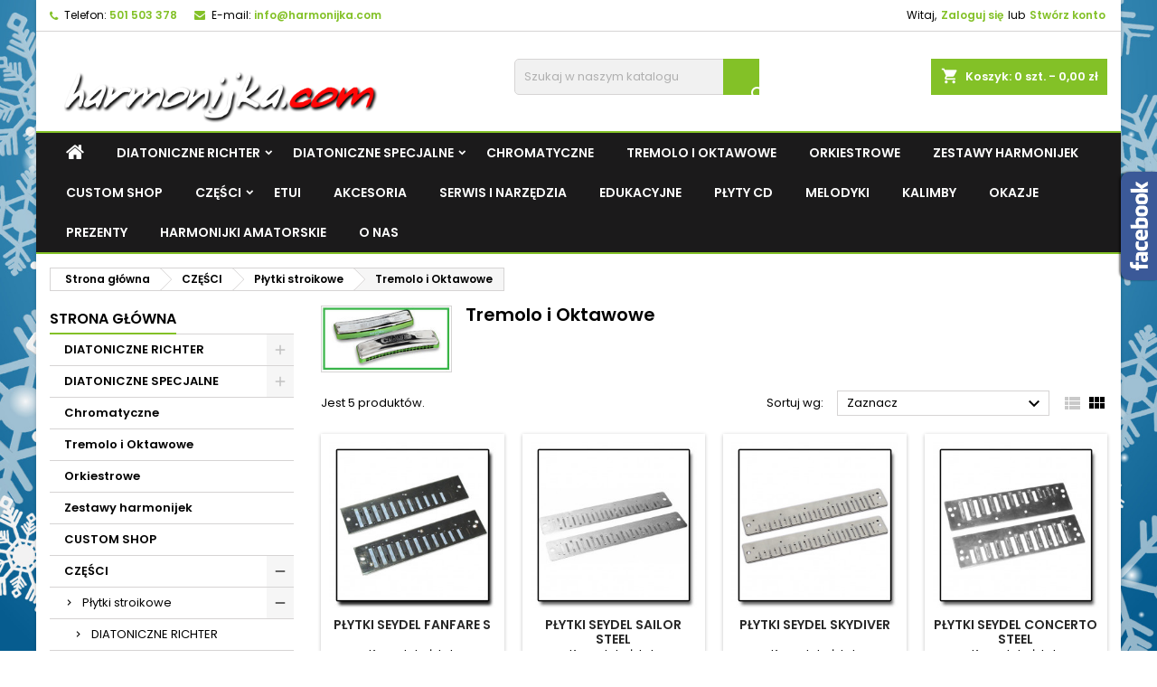

--- FILE ---
content_type: text/html; charset=utf-8
request_url: https://harmonijka.com/stoisko/54-tremolo-i-oktawowe
body_size: 94018
content:
<!-- begin catalog/listing/category.tpl -->
<!doctype html>
<html lang="pl">

  <head>
    
      
  <meta charset="utf-8">


  <meta http-equiv="x-ua-compatible" content="ie=edge">



  <title>Tremolo i Oktawowe</title>
  <meta name="description" content="">
  <meta name="keywords" content="">
        <link rel="canonical" href="https://harmonijka.com/stoisko/54-tremolo-i-oktawowe">
  




  <meta name="viewport" content="width=device-width, initial-scale=1">



  <link rel="icon" type="image/vnd.microsoft.icon" href="https://harmonijka.com/stoisko/img/favicon.ico?1649949239">
  <link rel="shortcut icon" type="image/x-icon" href="https://harmonijka.com/stoisko/img/favicon.ico?1649949239">



    <link rel="stylesheet" href="https://harmonijka.com/stoisko/themes/AngarTheme/assets/css/theme.css" type="text/css" media="all">
  <link rel="stylesheet" href="https://harmonijka.com/stoisko/themes/AngarTheme/assets/css/libs/jquery.bxslider.css" type="text/css" media="all">
  <link rel="stylesheet" href="https://harmonijka.com/stoisko/themes/AngarTheme/assets/css/font-awesome.css" type="text/css" media="all">
  <link rel="stylesheet" href="https://harmonijka.com/stoisko/themes/AngarTheme/assets/css/angartheme.css" type="text/css" media="all">
  <link rel="stylesheet" href="https://harmonijka.com/stoisko/themes/AngarTheme/assets/css/home_modyficators.css" type="text/css" media="all">
  <link rel="stylesheet" href="https://harmonijka.com/stoisko/themes/AngarTheme/assets/css/rwd.css" type="text/css" media="all">
  <link rel="stylesheet" href="https://harmonijka.com/stoisko/themes/AngarTheme/assets/css/black.css" type="text/css" media="all">
  <link rel="stylesheet" href="https://harmonijka.com/stoisko/modules/ps_searchbar/ps_searchbar.css" type="text/css" media="all">
  <link rel="stylesheet" href="https://harmonijka.com/stoisko/modules/ps_facetedsearch/views/dist/front.css" type="text/css" media="all">
  <link rel="stylesheet" href="https://harmonijka.com/stoisko/modules/angarbanners/views/css/hooks.css" type="text/css" media="all">
  <link rel="stylesheet" href="https://harmonijka.com/stoisko/modules/angarcmsdesc/views/css/angarcmsdesc.css" type="text/css" media="all">
  <link rel="stylesheet" href="https://harmonijka.com/stoisko/modules/angarcmsinfo/views/css/angarcmsinfo.css" type="text/css" media="all">
  <link rel="stylesheet" href="https://harmonijka.com/stoisko/modules/angarfacebook/views/css/angarfacebook.css" type="text/css" media="all">
  <link rel="stylesheet" href="https://harmonijka.com/stoisko/modules/angarparallax/views/css/at_parallax.css" type="text/css" media="all">
  <link rel="stylesheet" href="https://harmonijka.com/stoisko/modules/angarslider/views/css/angarslider.css" type="text/css" media="all">
  <link rel="stylesheet" href="https://harmonijka.com/stoisko/modules/angarscrolltop/views/css/angarscrolltop.css" type="text/css" media="all">
  <link rel="stylesheet" href="https://harmonijka.com/stoisko/modules/paynow/views/css/front.css" type="text/css" media="all">
  <link rel="stylesheet" href="https://harmonijka.com/stoisko/modules/omnibusprices/views/css/omnibusprices.css" type="text/css" media="all">
  <link rel="stylesheet" href="https://harmonijka.com/stoisko/js/jquery/ui/themes/base/minified/jquery-ui.min.css" type="text/css" media="all">
  <link rel="stylesheet" href="https://harmonijka.com/stoisko/js/jquery/ui/themes/base/minified/jquery.ui.theme.min.css" type="text/css" media="all">
  <link rel="stylesheet" href="https://harmonijka.com/stoisko/themes/AngarTheme/assets/css/custom.css" type="text/css" media="all">


<link rel="stylesheet" href="https://fonts.googleapis.com/css?family=Poppins:400,600&amp;subset=latin,latin-ext" type="text/css" media="all" />


    <script type="text/javascript" src="https://harmonijka.com/stoisko/module/comfino/script?crc=2326830888" ></script>


  <script type="text/javascript">
        var pd_grcp_contact = true;
        var pd_grcp_position = "bottomleft";
        var pd_grcp_registration = true;
        var pd_grcp_site_key = "6Lc2qE4oAAAAAIr4SeLC-N-KbP8h5vX7p0qxSCW9";
        var pd_grcp_size = "normal";
        var pd_grcp_theme = "light";
        var pd_grcp_version = 3;
        var prestashop = {"cart":{"products":[],"totals":{"total":{"type":"total","label":"Razem","amount":0,"value":"0,00\u00a0z\u0142"},"total_including_tax":{"type":"total","label":"Suma (brutto)","amount":0,"value":"0,00\u00a0z\u0142"},"total_excluding_tax":{"type":"total","label":"Suma (netto)","amount":0,"value":"0,00\u00a0z\u0142"}},"subtotals":{"products":{"type":"products","label":"Produkty","amount":0,"value":"0,00\u00a0z\u0142"},"discounts":null,"shipping":{"type":"shipping","label":"Wysy\u0142ka","amount":0,"value":""},"tax":null},"products_count":0,"summary_string":"0 sztuk","vouchers":{"allowed":1,"added":[]},"discounts":[],"minimalPurchase":0,"minimalPurchaseRequired":""},"currency":{"id":1,"name":"Z\u0142oty polski","iso_code":"PLN","iso_code_num":"985","sign":"z\u0142"},"customer":{"lastname":null,"firstname":null,"email":null,"birthday":null,"newsletter":null,"newsletter_date_add":null,"optin":null,"website":null,"company":null,"siret":null,"ape":null,"is_logged":false,"gender":{"type":null,"name":null},"addresses":[]},"language":{"name":"Polski (Polish)","iso_code":"pl","locale":"pl-PL","language_code":"pl","is_rtl":"0","date_format_lite":"Y-m-d","date_format_full":"Y-m-d H:i:s","id":1},"page":{"title":"","canonical":"https:\/\/harmonijka.com\/stoisko\/54-tremolo-i-oktawowe","meta":{"title":"Tremolo i Oktawowe","description":"","keywords":"","robots":"index"},"page_name":"category","body_classes":{"lang-pl":true,"lang-rtl":false,"country-PL":true,"currency-PLN":true,"layout-left-column":true,"page-category":true,"tax-display-enabled":true,"category-id-54":true,"category-Tremolo i Oktawowe":true,"category-id-parent-50":true,"category-depth-level-4":true},"admin_notifications":[]},"shop":{"name":"harmonijka.com","logo":"https:\/\/harmonijka.com\/stoisko\/img\/logo-1647357487.jpg","stores_icon":"https:\/\/harmonijka.com\/stoisko\/img\/logo_stores.png","favicon":"https:\/\/harmonijka.com\/stoisko\/img\/favicon.ico"},"urls":{"base_url":"https:\/\/harmonijka.com\/stoisko\/","current_url":"https:\/\/harmonijka.com\/stoisko\/54-tremolo-i-oktawowe","shop_domain_url":"https:\/\/harmonijka.com","img_ps_url":"https:\/\/harmonijka.com\/stoisko\/img\/","img_cat_url":"https:\/\/harmonijka.com\/stoisko\/img\/c\/","img_lang_url":"https:\/\/harmonijka.com\/stoisko\/img\/l\/","img_prod_url":"https:\/\/harmonijka.com\/stoisko\/img\/p\/","img_manu_url":"https:\/\/harmonijka.com\/stoisko\/img\/m\/","img_sup_url":"https:\/\/harmonijka.com\/stoisko\/img\/su\/","img_ship_url":"https:\/\/harmonijka.com\/stoisko\/img\/s\/","img_store_url":"https:\/\/harmonijka.com\/stoisko\/img\/st\/","img_col_url":"https:\/\/harmonijka.com\/stoisko\/img\/co\/","img_url":"https:\/\/harmonijka.com\/stoisko\/themes\/AngarTheme\/assets\/img\/","css_url":"https:\/\/harmonijka.com\/stoisko\/themes\/AngarTheme\/assets\/css\/","js_url":"https:\/\/harmonijka.com\/stoisko\/themes\/AngarTheme\/assets\/js\/","pic_url":"https:\/\/harmonijka.com\/stoisko\/upload\/","pages":{"address":"https:\/\/harmonijka.com\/stoisko\/adres","addresses":"https:\/\/harmonijka.com\/stoisko\/adresy","authentication":"https:\/\/harmonijka.com\/stoisko\/logowanie","cart":"https:\/\/harmonijka.com\/stoisko\/koszyk","category":"https:\/\/harmonijka.com\/stoisko\/index.php?controller=category","cms":"https:\/\/harmonijka.com\/stoisko\/index.php?controller=cms","contact":"https:\/\/harmonijka.com\/stoisko\/kontakt","discount":"https:\/\/harmonijka.com\/stoisko\/rabaty","guest_tracking":"https:\/\/harmonijka.com\/stoisko\/sledzenie-zamowien-gosci","history":"https:\/\/harmonijka.com\/stoisko\/historia-zamowien","identity":"https:\/\/harmonijka.com\/stoisko\/dane-osobiste","index":"https:\/\/harmonijka.com\/stoisko\/","my_account":"https:\/\/harmonijka.com\/stoisko\/moje-konto","order_confirmation":"https:\/\/harmonijka.com\/stoisko\/potwierdzenie-zamowienia","order_detail":"https:\/\/harmonijka.com\/stoisko\/index.php?controller=order-detail","order_follow":"https:\/\/harmonijka.com\/stoisko\/sledzenie-zamowienia","order":"https:\/\/harmonijka.com\/stoisko\/zam\u00f3wienie","order_return":"https:\/\/harmonijka.com\/stoisko\/index.php?controller=order-return","order_slip":"https:\/\/harmonijka.com\/stoisko\/potwierdzenie-zwrotu","pagenotfound":"https:\/\/harmonijka.com\/stoisko\/nie-znaleziono-strony","password":"https:\/\/harmonijka.com\/stoisko\/odzyskiwanie-hasla","pdf_invoice":"https:\/\/harmonijka.com\/stoisko\/index.php?controller=pdf-invoice","pdf_order_return":"https:\/\/harmonijka.com\/stoisko\/index.php?controller=pdf-order-return","pdf_order_slip":"https:\/\/harmonijka.com\/stoisko\/index.php?controller=pdf-order-slip","prices_drop":"https:\/\/harmonijka.com\/stoisko\/promocje","product":"https:\/\/harmonijka.com\/stoisko\/index.php?controller=product","search":"https:\/\/harmonijka.com\/stoisko\/szukaj","sitemap":"https:\/\/harmonijka.com\/stoisko\/Mapa strony","stores":"https:\/\/harmonijka.com\/stoisko\/nasze-sklepy","supplier":"https:\/\/harmonijka.com\/stoisko\/dostawcy","register":"https:\/\/harmonijka.com\/stoisko\/logowanie?create_account=1","order_login":"https:\/\/harmonijka.com\/stoisko\/zam\u00f3wienie?login=1"},"alternative_langs":[],"theme_assets":"\/stoisko\/themes\/AngarTheme\/assets\/","actions":{"logout":"https:\/\/harmonijka.com\/stoisko\/?mylogout="},"no_picture_image":{"bySize":{"small_default":{"url":"https:\/\/harmonijka.com\/stoisko\/img\/p\/pl-default-small_default.jpg","width":98,"height":98},"cart_default":{"url":"https:\/\/harmonijka.com\/stoisko\/img\/p\/pl-default-cart_default.jpg","width":125,"height":125},"home_default":{"url":"https:\/\/harmonijka.com\/stoisko\/img\/p\/pl-default-home_default.jpg","width":259,"height":259},"medium_default":{"url":"https:\/\/harmonijka.com\/stoisko\/img\/p\/pl-default-medium_default.jpg","width":452,"height":452},"large_default":{"url":"https:\/\/harmonijka.com\/stoisko\/img\/p\/pl-default-large_default.jpg","width":800,"height":800}},"small":{"url":"https:\/\/harmonijka.com\/stoisko\/img\/p\/pl-default-small_default.jpg","width":98,"height":98},"medium":{"url":"https:\/\/harmonijka.com\/stoisko\/img\/p\/pl-default-home_default.jpg","width":259,"height":259},"large":{"url":"https:\/\/harmonijka.com\/stoisko\/img\/p\/pl-default-large_default.jpg","width":800,"height":800},"legend":""}},"configuration":{"display_taxes_label":true,"display_prices_tax_incl":true,"is_catalog":false,"show_prices":true,"opt_in":{"partner":false},"quantity_discount":{"type":"discount","label":"Rabat Jednostkowy"},"voucher_enabled":1,"return_enabled":0},"field_required":[],"breadcrumb":{"links":[{"title":"Strona g\u0142\u00f3wna","url":"https:\/\/harmonijka.com\/stoisko\/"},{"title":"CZ\u0118\u015aCI","url":"https:\/\/harmonijka.com\/stoisko\/49-czesci"},{"title":"P\u0142ytki stroikowe","url":"https:\/\/harmonijka.com\/stoisko\/50-plytki-stroikowe"},{"title":"Tremolo i Oktawowe","url":"https:\/\/harmonijka.com\/stoisko\/54-tremolo-i-oktawowe"}],"count":4},"link":{"protocol_link":"https:\/\/","protocol_content":"https:\/\/"},"time":1768621978,"static_token":"79d4f745cc24f22fcedc95487f5ed25b","token":"a923e0e3bf0bbd6a3780486b8b81ecea","debug":true};
        var prestashopFacebookAjaxController = "https:\/\/harmonijka.com\/stoisko\/module\/ps_facebook\/Ajax";
      </script>



  
<!-- begin modules/angarbanners/views/templates/hook/hook.tpl -->

<!-- end modules/angarbanners/views/templates/hook/hook.tpl -->

<!-- begin modules/angarthemeconfigurator/views/templates/front/csstpl.tpl -->

<style type="text/css">
body {
background-color: #ffffff;
font-family: "Poppins", Arial, Helvetica, sans-serif;
}

.products .product-miniature .product-title {
height: 32px;
}

.products .product-miniature .product-title a {
font-size: 14px;
line-height: 16px;
}

#content-wrapper .products .product-miniature .product-desc {
height: 36px;
}

@media (min-width: 991px) {
#home_categories ul li .cat-container {
min-height: 0px;
}
}

@media (min-width: 768px) {
#_desktop_logo {
padding-top: 22px;
padding-bottom: 0px;
}
}

nav.header-nav {
background: #ffffff;
}

nav.header-nav,
.header_sep2 #contact-link span.shop-phone,
.header_sep2 #contact-link span.shop-phone.shop-tel,
.header_sep2 #contact-link span.shop-phone:last-child,
.header_sep2 .lang_currency_top,
.header_sep2 .lang_currency_top:last-child,
.header_sep2 #_desktop_currency_selector,
.header_sep2 #_desktop_language_selector,
.header_sep2 #_desktop_user_info {
border-color: #d6d4d4;
}

#contact-link,
#contact-link a,
.lang_currency_top span.lang_currency_text,
.lang_currency_top .dropdown i.expand-more,
nav.header-nav .user-info span,
nav.header-nav .user-info a.logout,
#languages-block-top div.current,
nav.header-nav a{
color: #000000;
}

#contact-link span.shop-phone strong,
#contact-link span.shop-phone strong a,
.lang_currency_top span.expand-more,
nav.header-nav .user-info a.account {
color: #83c127;
}

#contact-link span.shop-phone i {
color: #83c127;
}

.header-top {
background: #ffffff;
}

div#search_widget form button[type=submit] {
background: #83c127;
color: #ffffff;
}

div#search_widget form button[type=submit]:hover {
background: #83c127;
color: #ffffff;
}


#header div#_desktop_cart .blockcart .header {
background: #83c127;
}

#header div#_desktop_cart .blockcart .header a.cart_link {
color: #ffffff;
}


#homepage-slider .bx-wrapper .bx-pager.bx-default-pager a:hover,
#homepage-slider .bx-wrapper .bx-pager.bx-default-pager a.active{
background: #83c127;
}

div#rwd_menu {
background: #1b1a1b;
}

div#rwd_menu,
div#rwd_menu a {
color: #ffffff;
}

div#rwd_menu,
div#rwd_menu .rwd_menu_item,
div#rwd_menu .rwd_menu_item:first-child {
border-color: #83c127;
}

div#rwd_menu .rwd_menu_item:hover,
div#rwd_menu .rwd_menu_item:focus,
div#rwd_menu .rwd_menu_item a:hover,
div#rwd_menu .rwd_menu_item a:focus {
color: #ffffff;
background: #83c127;
}

#mobile_top_menu_wrapper2 .top-menu li a:hover,
.rwd_menu_open ul.user_info li a:hover {
background: #83c127;
color: #ffffff;
}

#_desktop_top_menu{
background: #1b1a1b;
}

#_desktop_top_menu,
#_desktop_top_menu > ul > li,
.menu_sep1 #_desktop_top_menu > ul > li,
.menu_sep1 #_desktop_top_menu > ul > li:last-child,
.menu_sep2 #_desktop_top_menu,
.menu_sep2 #_desktop_top_menu > ul > li,
.menu_sep2 #_desktop_top_menu > ul > li:last-child,
.menu_sep3 #_desktop_top_menu,
.menu_sep4 #_desktop_top_menu,
.menu_sep5 #_desktop_top_menu,
.menu_sep6 #_desktop_top_menu {
border-color: #83c127;
}

#_desktop_top_menu > ul > li > a {
color: #ffffff;
}

#_desktop_top_menu > ul > li:hover > a {
color: #ffffff;
background: #83c127;
}

.submenu1 #_desktop_top_menu .popover.sub-menu ul.top-menu li a:hover {
background: #83c127;
color: #ffffff;
}

#home_categories .homecat_title span {
border-color: #83c127;
}

#home_categories ul li .homecat_name span {
background: #83c127;
}

#home_categories ul li a.view_more {
background: #83c127;
color: #ffffff;
border-color: #83c127;
}

#home_categories ul li a.view_more:hover {
background: #1b1a1b;
color: #ffffff;
border-color: #1b1a1b;
}

.columns .text-uppercase a,
.columns .text-uppercase span,
.columns div#_desktop_cart .cart_index_title a,
#home_man_product .catprod_title a span {
border-color: #83c127;
}

#index .tabs ul.nav-tabs li.nav-item a.active,
#index .tabs ul.nav-tabs li.nav-item a:hover,
.index_title a,
.index_title span {
border-color: #83c127;
}

a.product-flags-plist span.product-flag.new,
#home_cat_product a.product-flags-plist span.product-flag.new,
#product #content .product-flags li,
#product #content .product-flags .product-flag.new {
background: #83c127;
}

.products .product-miniature .product-title a,
#home_cat_product ul li .right-block .name_block a {
color: #282828;
}

.products .product-miniature span.price,
#home_cat_product ul li .product-price-and-shipping .price,
.ui-widget .search_right span.search_price {
color: #5ac20a;
}

.button-container .add-to-cart:hover,
#subcart .cart-buttons .viewcart:hover {
background: #83c127;
color: #ffffff;
border-color: #83c127;
}

.button-container .add-to-cart,
.button-container .add-to-cart:disabled,
#subcart .cart-buttons .viewcart {
background: #ffffff;
color: #1b1b1b;
border-color: #d6d4d4;
}

#home_cat_product .catprod_title span {
border-color: #83c127;
}

#home_man .man_title span {
border-color: #83c127;
}

div#angarinfo_block .icon_cms {
color: #83c127;
}

.footer-container {
background: #1b1a1b;
}

.footer-container,
.footer-container .h3,
.footer-container .links .title,
.row.social_footer {
border-color: #363636;
}

.footer-container .h3 span,
.footer-container .h3 a,
.footer-container .links .title span.h3,
.footer-container .links .title a.h3 {
border-color: #83c127;
}

.footer-container,
.footer-container .h3,
.footer-container .links .title .h3,
.footer-container a,
.footer-container li a,
.footer-container .links ul>li a {
color: #ffffff;
}

.block_newsletter .btn-newsletter {
background: #83c127;
color: #ffffff;
}

.block_newsletter .btn-newsletter:hover {
background: #83c127;
color: #ffffff;
}

.footer-container .bottom-footer {
background: #1b1a1b;
border-color: #363636;
color: #ffffff;
}

.product-prices .current-price span.price {
color: #ff5722;
}

.product-add-to-cart button.btn.add-to-cart:hover {
background: #282828;
color: #ffffff;
border-color: #282828;
}

.product-add-to-cart button.btn.add-to-cart,
.product-add-to-cart button.btn.add-to-cart:disabled {
background: #83c127;
color: #ffffff;
border-color: #83c127;
}

#product .tabs ul.nav-tabs li.nav-item a.active,
#product .tabs ul.nav-tabs li.nav-item a:hover,
#product .index_title span,
.page-product-heading span,
body #product-comments-list-header .comments-nb {
border-color: #83c127;
}

body .btn-primary:hover {
background: #3aa04c;
color: #ffffff;
border-color: #196f28;
}

body .btn-primary,
body .btn-primary.disabled,
body .btn-primary:disabled,
body .btn-primary.disabled:hover {
background: #43b754;
color: #ffffff;
border-color: #399a49;
}

body .btn-secondary:hover {
background: #eeeeee;
color: #000000;
border-color: #d8d8d8;
}

body .btn-secondary,
body .btn-secondary.disabled,
body .btn-secondary:disabled,
body .btn-secondary.disabled:hover {
background: #f6f6f6;
color: #000000;
border-color: #d8d8d8;
}

.form-control:focus, .input-group.focus {
border-color: #dbdbdb;
outline-color: #dbdbdb;
}

body .pagination .page-list .current a,
body .pagination .page-list a:hover,
body .pagination .page-list .current a.disabled,
body .pagination .page-list .current a.disabled:hover {
color: #83c127;
}

.page-my-account #content .links a:hover i {
color: #83c127;
}

#scroll_top {
background: #83c127;
color: #ffffff;
}

#scroll_top:hover,
#scroll_top:focus {
background: #1b1a1b;
color: #ffffff;
}

</style>
<!-- end modules/angarthemeconfigurator/views/templates/front/csstpl.tpl -->




    
  </head>

  <body id="category" class="lang-pl country-pl currency-pln layout-left-column page-category tax-display-enabled category-id-54 category-tremolo-i-oktawowe category-id-parent-50 category-depth-level-4  ps_176
	custom_texture #ffffff bg_attatchment_fixed bg_position_cc bg_repeat_no bg_size_cover slider_position_top slider_controls_black banners_top2 banners_top_tablets2 banners_top_phones1 banners_bottom2 banners_bottom_tablets2 banners_bottom_phones1 submenu1 pl_1col_qty_5 pl_2col_qty_4 pl_3col_qty_3 pl_1col_qty_bigtablets_4 pl_2col_qty_bigtablets_3 pl_3col_qty_bigtablets_2 pl_1col_qty_tablets_3 pl_1col_qty_phones_1 home_tabs1 pl_border_type2 32 14 16 pl_button_icon_no pl_button_qty3 pl_desc_no pl_reviews_no pl_availability_yes  hide_reference_yes hide_reassurance_yes product_tabs1    menu_sep4 header_sep1 slider_boxed feat_cat_style2 feat_cat4 feat_cat_bigtablets2 feat_cat_tablets2 feat_cat_phones0 all_products_yes pl_colors_yes newsletter_info_yes stickycart_yes stickymenu_yes homeicon_no pl_man_yes product_hide_man_no  pl_ref_yes  mainfont_Poppins bg_white standard_carusele not_logged  ">

    
      
    

    <main>
      
              

      <header id="header">
        
          


  <div class="header-banner">
    
<!-- begin modules/angarbanners/views/templates/hook/hook.tpl -->

<!-- end modules/angarbanners/views/templates/hook/hook.tpl -->

  </div>



  <nav class="header-nav">
    <div class="container">
      <div class="row">
          <div class="col-md-12 col-xs-12">
            
<!-- begin modules/angarcontact/views/templates/front/nav.tpl -->

<div id="_desktop_contact_link">
  <div id="contact-link">

			<span class="shop-phone contact_link">
			<a href="https://harmonijka.com/stoisko/kontakt">Kontakt</a>
		</span>
	
			<span class="shop-phone shop-tel">
			<i class="fa fa-phone"></i>
			<span class="shop-phone_text">Telefon:</span>
			<strong><a href="tel:501 503 378">501 503 378</a></strong>
		</span>
	
			<span class="shop-phone shop-email">
			<i class="fa fa-envelope"></i>
			<span class="shop-phone_text">E-mail:</span>
			<strong><a href="&#109;&#97;&#105;&#108;&#116;&#111;&#58;%69%6e%66%6f@%68%61%72%6d%6f%6e%69%6a%6b%61.%63%6f%6d" >&#x69;&#x6e;&#x66;&#x6f;&#x40;&#x68;&#x61;&#x72;&#x6d;&#x6f;&#x6e;&#x69;&#x6a;&#x6b;&#x61;&#x2e;&#x63;&#x6f;&#x6d;</a></strong>
		</span>
	

  </div>
</div>

<!-- end modules/angarcontact/views/templates/front/nav.tpl -->


            
<!-- begin module:ps_customersignin/ps_customersignin.tpl -->
<!-- begin /usr/home/harmonijka/domains/harmonijka.com/public_html/stoisko/themes/AngarTheme/modules/ps_customersignin/ps_customersignin.tpl --><div id="_desktop_user_info">
  <div class="user-info">


	<ul class="user_info hidden-md-up">

		
			<li><a href="https://harmonijka.com/stoisko/moje-konto" title="Zaloguj się do swojego konta klienta" rel="nofollow">Zaloguj się</a></li>
			<li><a href="https://harmonijka.com/stoisko/logowanie?create_account=1" title="Zaloguj się do swojego konta klienta" rel="nofollow">Stwórz konto</a></li>

		
	</ul>


	<div class="hidden-sm-down">
		<span class="welcome">Witaj,</span>
					<a class="account" href="https://harmonijka.com/stoisko/moje-konto" title="Zaloguj się do swojego konta klienta" rel="nofollow">Zaloguj się</a>

			<span class="or">lub</span>

			<a class="account" href="https://harmonijka.com/stoisko/logowanie?create_account=1" title="Zaloguj się do swojego konta klienta" rel="nofollow">Stwórz konto</a>
			</div>


  </div>
</div><!-- end /usr/home/harmonijka/domains/harmonijka.com/public_html/stoisko/themes/AngarTheme/modules/ps_customersignin/ps_customersignin.tpl -->
<!-- end module:ps_customersignin/ps_customersignin.tpl -->

          </div>
      </div>
    </div>
  </nav>



  <div class="header-top">
    <div class="container">
	  <div class="row">
        <div class="col-md-4 hidden-sm-down2" id="_desktop_logo">
                            <a href="https://harmonijka.com/stoisko/">
                  <img class="logo img-responsive" src="https://harmonijka.com/stoisko/img/logo-1647357487.jpg" alt="harmonijka.com">
                </a>
                    </div>
		
<!-- begin module:ps_shoppingcart/ps_shoppingcart.tpl -->
<!-- begin /usr/home/harmonijka/domains/harmonijka.com/public_html/stoisko/themes/AngarTheme/modules/ps_shoppingcart/ps_shoppingcart.tpl -->

<div id="_desktop_cart">

	<div class="cart_top">

		<div class="blockcart cart-preview inactive" data-refresh-url="//harmonijka.com/stoisko/module/ps_shoppingcart/ajax">
			<div class="header">
			
				<div class="cart_index_title">
					<a class="cart_link" rel="nofollow" href="//harmonijka.com/stoisko/koszyk?action=show">
						<i class="material-icons shopping-cart">shopping_cart</i>
						<span class="hidden-sm-down cart_title">Koszyk:</span>
						<span class="cart-products-count">
							0<span> szt. - 0,00 zł</span>
						</span>
					</a>
				</div>


				<div id="subcart">

					<ul class="cart_products">

											<li>W koszyku nie ma jeszcze produktów</li>
					
										</ul>

					<ul class="cart-subtotals">

				
						<li>
							<span class="text">Wysyłka</span>
							<span class="value"></span>
							<span class="clearfix"></span>
						</li>

						<li>
							<span class="text">Razem</span>
							<span class="value">0,00 zł</span>
							<span class="clearfix"></span>
						</li>

					</ul>

					<div class="cart-buttons">
						<a class="btn btn-primary viewcart" href="//harmonijka.com/stoisko/koszyk?action=show">Realizuj zamówienie <i class="material-icons">&#xE315;</i></a>
											</div>

				</div>

			</div>
		</div>

	</div>

</div>

<!-- end /usr/home/harmonijka/domains/harmonijka.com/public_html/stoisko/themes/AngarTheme/modules/ps_shoppingcart/ps_shoppingcart.tpl -->
<!-- end module:ps_shoppingcart/ps_shoppingcart.tpl -->

<!-- begin module:ps_searchbar/ps_searchbar.tpl -->
<!-- begin /usr/home/harmonijka/domains/harmonijka.com/public_html/stoisko/themes/AngarTheme/modules/ps_searchbar/ps_searchbar.tpl -->

<!-- Block search module TOP -->
<div id="_desktop_search_widget" class="col-lg-4 col-md-4 col-sm-12 search-widget hidden-sm-down ">
	<div id="search_widget" data-search-controller-url="//harmonijka.com/stoisko/szukaj">
		<form method="get" action="//harmonijka.com/stoisko/szukaj">
			<input type="hidden" name="controller" value="search">
			<input type="text" name="s" value="" placeholder="Szukaj w naszym katalogu" aria-label="Szukaj">
			<button type="submit">
				<i class="material-icons search">&#xE8B6;</i>
				<span class="hidden-xl-down">Szukaj</span>
			</button>
		</form>
	</div>
</div>
<!-- /Block search module TOP -->
<!-- end /usr/home/harmonijka/domains/harmonijka.com/public_html/stoisko/themes/AngarTheme/modules/ps_searchbar/ps_searchbar.tpl -->
<!-- end module:ps_searchbar/ps_searchbar.tpl -->

		<div class="clearfix"></div>
	  </div>
    </div>

	<div id="rwd_menu" class="hidden-md-up">
		<div class="container">
			<div id="menu-icon2" class="rwd_menu_item"><i class="material-icons d-inline">&#xE5D2;</i></div>
			<div id="search-icon" class="rwd_menu_item"><i class="material-icons search">&#xE8B6;</i></div>
			<div id="user-icon" class="rwd_menu_item"><i class="material-icons logged">&#xE7FF;</i></div>
			<div id="_mobile_cart" class="rwd_menu_item"></div>
		</div>
		<div class="clearfix"></div>
	</div>

	<div class="container">
		<div id="mobile_top_menu_wrapper2" class="rwd_menu_open hidden-md-up" style="display:none;">
			<div class="js-top-menu mobile" id="_mobile_top_menu"></div>
		</div>

		<div id="mobile_search_wrapper" class="rwd_menu_open hidden-md-up" style="display:none;">
			<div id="_mobile_search_widget"></div>
		</div>

		<div id="mobile_user_wrapper" class="rwd_menu_open hidden-md-up" style="display:none;">
			<div id="_mobile_user_info"></div>
		</div>
	</div>
  </div>
  
<!-- begin module:ps_mainmenu/ps_mainmenu.tpl -->
<!-- begin /usr/home/harmonijka/domains/harmonijka.com/public_html/stoisko/themes/AngarTheme/modules/ps_mainmenu/ps_mainmenu.tpl -->


<div class="menu js-top-menu position-static hidden-sm-down" id="_desktop_top_menu">
    
          <ul class="top-menu container" id="top-menu" data-depth="0">

					<li class="home_icon"><a href="https://harmonijka.com/stoisko/"><i class="icon-home"></i><span>Strona główna</span></a></li>
		
                    <li class="category" id="category-15">
                          <a
                class="dropdown-item sf-with-ul"
                href="https://harmonijka.com/stoisko/15-diatoniczne-richter" data-depth="0"
                              >
                                                                      <span class="float-xs-right hidden-md-up">
                    <span data-target="#top_sub_menu_96587" data-toggle="collapse" class="navbar-toggler collapse-icons">
                      <i class="material-icons add">&#xE313;</i>
                      <i class="material-icons remove">&#xE316;</i>
                    </span>
                  </span>
                                DIATONICZNE RICHTER
              </a>
                            <div  class="popover sub-menu js-sub-menu collapse" id="top_sub_menu_96587">
                
          <ul class="top-menu container"  data-depth="1">

		
                    <li class="category" id="category-16">
                          <a
                class="dropdown-item dropdown-submenu"
                href="https://harmonijka.com/stoisko/16-seydel" data-depth="1"
                              >
                                Seydel
              </a>
                          </li>
                    <li class="category" id="category-17">
                          <a
                class="dropdown-item dropdown-submenu"
                href="https://harmonijka.com/stoisko/17-hohner" data-depth="1"
                              >
                                Hohner
              </a>
                          </li>
                    <li class="category" id="category-18">
                          <a
                class="dropdown-item dropdown-submenu"
                href="https://harmonijka.com/stoisko/18-east-top" data-depth="1"
                              >
                                East top
              </a>
                          </li>
                    <li class="category" id="category-19">
                          <a
                class="dropdown-item dropdown-submenu"
                href="https://harmonijka.com/stoisko/19-kongsheng" data-depth="1"
                              >
                                Kongsheng
              </a>
                          </li>
                    <li class="category" id="category-75">
                          <a
                class="dropdown-item dropdown-submenu"
                href="https://harmonijka.com/stoisko/75-tombo-lee-oscar" data-depth="1"
                              >
                                Tombo Lee Oscar
              </a>
                          </li>
                    <li class="category" id="category-20">
                          <a
                class="dropdown-item dropdown-submenu"
                href="https://harmonijka.com/stoisko/20-suzuki" data-depth="1"
                              >
                                Suzuki
              </a>
                          </li>
                    <li class="category" id="category-66">
                          <a
                class="dropdown-item dropdown-submenu"
                href="https://harmonijka.com/stoisko/66-yonberg" data-depth="1"
                              >
                                Yonberg
              </a>
                          </li>
              </ul>
    
																								              </div>
                          </li>
                    <li class="category" id="category-26">
                          <a
                class="dropdown-item sf-with-ul"
                href="https://harmonijka.com/stoisko/26-diatoniczne-specjalne" data-depth="0"
                              >
                                                                      <span class="float-xs-right hidden-md-up">
                    <span data-target="#top_sub_menu_37788" data-toggle="collapse" class="navbar-toggler collapse-icons">
                      <i class="material-icons add">&#xE313;</i>
                      <i class="material-icons remove">&#xE316;</i>
                    </span>
                  </span>
                                DIATONICZNE SPECJALNE
              </a>
                            <div  class="popover sub-menu js-sub-menu collapse" id="top_sub_menu_37788">
                
          <ul class="top-menu container"  data-depth="1">

		
                    <li class="category" id="category-28">
                          <a
                class="dropdown-item dropdown-submenu"
                href="https://harmonijka.com/stoisko/28-wilde-rock" data-depth="1"
                              >
                                Wilde Rock
              </a>
                          </li>
                    <li class="category" id="category-71">
                          <a
                class="dropdown-item dropdown-submenu"
                href="https://harmonijka.com/stoisko/71-wilde-rock-minor" data-depth="1"
                              >
                                Wilde Rock Minor
              </a>
                          </li>
                    <li class="category" id="category-27">
                          <a
                class="dropdown-item dropdown-submenu"
                href="https://harmonijka.com/stoisko/27-paddy-richter" data-depth="1"
                              >
                                PADDY RICHTER
              </a>
                          </li>
                    <li class="category" id="category-29">
                          <a
                class="dropdown-item dropdown-submenu"
                href="https://harmonijka.com/stoisko/29-ed-harmonica" data-depth="1"
                              >
                                ED harmonica
              </a>
                          </li>
                    <li class="category" id="category-31">
                          <a
                class="dropdown-item dropdown-submenu"
                href="https://harmonijka.com/stoisko/31-molowe-naturalne" data-depth="1"
                              >
                                Molowe naturalne
              </a>
                          </li>
                    <li class="category" id="category-32">
                          <a
                class="dropdown-item dropdown-submenu"
                href="https://harmonijka.com/stoisko/32-molowe-harmoniczne" data-depth="1"
                              >
                                Molowe harmoniczne
              </a>
                          </li>
                    <li class="category" id="category-30">
                          <a
                class="dropdown-item dropdown-submenu"
                href="https://harmonijka.com/stoisko/30-zircular" data-depth="1"
                              >
                                Zircular
              </a>
                          </li>
                    <li class="category" id="category-34">
                          <a
                class="dropdown-item dropdown-submenu"
                href="https://harmonijka.com/stoisko/34-power-draw" data-depth="1"
                              >
                                Power Draw
              </a>
                          </li>
                    <li class="category" id="category-33">
                          <a
                class="dropdown-item dropdown-submenu"
                href="https://harmonijka.com/stoisko/33-power-bender" data-depth="1"
                              >
                                Power Bender
              </a>
                          </li>
                    <li class="category" id="category-35">
                          <a
                class="dropdown-item dropdown-submenu"
                href="https://harmonijka.com/stoisko/35-pentaharp" data-depth="1"
                              >
                                PentaHarp
              </a>
                          </li>
                    <li class="category" id="category-36">
                          <a
                class="dropdown-item dropdown-submenu"
                href="https://harmonijka.com/stoisko/36-orchestra-s" data-depth="1"
                              >
                                Orchestra S
              </a>
                          </li>
                    <li class="category" id="category-64">
                          <a
                class="dropdown-item dropdown-submenu"
                href="https://harmonijka.com/stoisko/64-melodic-maker" data-depth="1"
                              >
                                Melodic Maker
              </a>
                          </li>
                    <li class="category" id="category-67">
                          <a
                class="dropdown-item dropdown-submenu"
                href="https://harmonijka.com/stoisko/67-arabic" data-depth="1"
                              >
                                Arabic
              </a>
                          </li>
                    <li class="category" id="category-68">
                          <a
                class="dropdown-item dropdown-submenu"
                href="https://harmonijka.com/stoisko/68-diminished" data-depth="1"
                              >
                                Diminished
              </a>
                          </li>
                    <li class="category" id="category-72">
                          <a
                class="dropdown-item dropdown-submenu"
                href="https://harmonijka.com/stoisko/72-country" data-depth="1"
                              >
                                Country
              </a>
                          </li>
                    <li class="category" id="category-73">
                          <a
                class="dropdown-item dropdown-submenu"
                href="https://harmonijka.com/stoisko/73-major-cross" data-depth="1"
                              >
                                Major Cross
              </a>
                          </li>
                    <li class="category" id="category-77">
                          <a
                class="dropdown-item dropdown-submenu"
                href="https://harmonijka.com/stoisko/77-pulmonica" data-depth="1"
                              >
                                PULMONICA
              </a>
                          </li>
                    <li class="category" id="category-69">
                          <a
                class="dropdown-item dropdown-submenu"
                href="https://harmonijka.com/stoisko/69-12-kanalowe" data-depth="1"
                              >
                                12 kanałowe
              </a>
                          </li>
              </ul>
    
																								              </div>
                          </li>
                    <li class="category" id="category-37">
                          <a
                class="dropdown-item"
                href="https://harmonijka.com/stoisko/37-chromatyczne" data-depth="0"
                              >
                                Chromatyczne
              </a>
                          </li>
                    <li class="category" id="category-38">
                          <a
                class="dropdown-item"
                href="https://harmonijka.com/stoisko/38-tremolo-i-oktawowe" data-depth="0"
                              >
                                Tremolo i Oktawowe
              </a>
                          </li>
                    <li class="category" id="category-63">
                          <a
                class="dropdown-item"
                href="https://harmonijka.com/stoisko/63-orkiestrowe" data-depth="0"
                              >
                                Orkiestrowe
              </a>
                          </li>
                    <li class="category" id="category-39">
                          <a
                class="dropdown-item"
                href="https://harmonijka.com/stoisko/39-zestawy-harmonijek" data-depth="0"
                              >
                                Zestawy harmonijek
              </a>
                          </li>
                    <li class="category" id="category-46">
                          <a
                class="dropdown-item"
                href="https://harmonijka.com/stoisko/46-custom-shop" data-depth="0"
                              >
                                CUSTOM SHOP
              </a>
                          </li>
                    <li class="category" id="category-49">
                          <a
                class="dropdown-item sf-with-ul"
                href="https://harmonijka.com/stoisko/49-czesci" data-depth="0"
                              >
                                                                      <span class="float-xs-right hidden-md-up">
                    <span data-target="#top_sub_menu_65452" data-toggle="collapse" class="navbar-toggler collapse-icons">
                      <i class="material-icons add">&#xE313;</i>
                      <i class="material-icons remove">&#xE316;</i>
                    </span>
                  </span>
                                CZĘŚCI
              </a>
                            <div  class="popover sub-menu js-sub-menu collapse" id="top_sub_menu_65452">
                
          <ul class="top-menu container"  data-depth="1">

		
                    <li class="category" id="category-50">
                          <a
                class="dropdown-item dropdown-submenu sf-with-ul"
                href="https://harmonijka.com/stoisko/50-plytki-stroikowe" data-depth="1"
                              >
                                                                      <span class="float-xs-right hidden-md-up">
                    <span data-target="#top_sub_menu_3833" data-toggle="collapse" class="navbar-toggler collapse-icons">
                      <i class="material-icons add">&#xE313;</i>
                      <i class="material-icons remove">&#xE316;</i>
                    </span>
                  </span>
                                Płytki stroikowe
              </a>
                            <div  class="collapse" id="top_sub_menu_3833">
                
          <ul class="top-menu container"  data-depth="2">

		
                    <li class="category" id="category-51">
                          <a
                class="dropdown-item"
                href="https://harmonijka.com/stoisko/51-diatoniczne-richter" data-depth="2"
                              >
                                DIATONICZNE RICHTER
              </a>
                          </li>
                    <li class="category" id="category-52">
                          <a
                class="dropdown-item"
                href="https://harmonijka.com/stoisko/52-diatoniczne-specjalne" data-depth="2"
                              >
                                DIATONICZNE SPECJALNE
              </a>
                          </li>
                    <li class="category" id="category-53">
                          <a
                class="dropdown-item"
                href="https://harmonijka.com/stoisko/53-chromatyczne" data-depth="2"
                              >
                                Chromatyczne
              </a>
                          </li>
                    <li class="category current " id="category-54">
                          <a
                class="dropdown-item"
                href="https://harmonijka.com/stoisko/54-tremolo-i-oktawowe" data-depth="2"
                              >
                                Tremolo i Oktawowe
              </a>
                          </li>
              </ul>
    
				              </div>
                          </li>
                    <li class="category" id="category-55">
                          <a
                class="dropdown-item dropdown-submenu"
                href="https://harmonijka.com/stoisko/55-korpusy" data-depth="1"
                              >
                                Korpusy
              </a>
                          </li>
                    <li class="category" id="category-56">
                          <a
                class="dropdown-item dropdown-submenu"
                href="https://harmonijka.com/stoisko/56-pokrywy" data-depth="1"
                              >
                                Pokrywy
              </a>
                          </li>
                    <li class="category" id="category-57">
                          <a
                class="dropdown-item dropdown-submenu"
                href="https://harmonijka.com/stoisko/57-stroiki" data-depth="1"
                              >
                                Stroiki
              </a>
                          </li>
                    <li class="category" id="category-58">
                          <a
                class="dropdown-item dropdown-submenu"
                href="https://harmonijka.com/stoisko/58-srubki" data-depth="1"
                              >
                                Śrubki
              </a>
                          </li>
                    <li class="category" id="category-59">
                          <a
                class="dropdown-item dropdown-submenu"
                href="https://harmonijka.com/stoisko/59-wentyle" data-depth="1"
                              >
                                Wentyle
              </a>
                          </li>
                    <li class="category" id="category-60">
                          <a
                class="dropdown-item dropdown-submenu"
                href="https://harmonijka.com/stoisko/60-ustniki-i-akcesoria-do-chromatykow" data-depth="1"
                              >
                                Ustniki i akcesoria do chromatyków
              </a>
                          </li>
              </ul>
    
																								              </div>
                          </li>
                    <li class="category" id="category-40">
                          <a
                class="dropdown-item"
                href="https://harmonijka.com/stoisko/40-etui" data-depth="0"
                              >
                                Etui
              </a>
                          </li>
                    <li class="category" id="category-44">
                          <a
                class="dropdown-item"
                href="https://harmonijka.com/stoisko/44-akcesoria" data-depth="0"
                              >
                                Akcesoria
              </a>
                          </li>
                    <li class="category" id="category-62">
                          <a
                class="dropdown-item"
                href="https://harmonijka.com/stoisko/62-serwis-i-narzedzia" data-depth="0"
                              >
                                Serwis i narzędzia
              </a>
                          </li>
                    <li class="category" id="category-42">
                          <a
                class="dropdown-item"
                href="https://harmonijka.com/stoisko/42-edukacyjne" data-depth="0"
                              >
                                Edukacyjne
              </a>
                          </li>
                    <li class="category" id="category-43">
                          <a
                class="dropdown-item"
                href="https://harmonijka.com/stoisko/43-plyty-cd" data-depth="0"
                              >
                                Płyty CD
              </a>
                          </li>
                    <li class="category" id="category-47">
                          <a
                class="dropdown-item"
                href="https://harmonijka.com/stoisko/47-melodyki" data-depth="0"
                              >
                                MELODYKI
              </a>
                          </li>
                    <li class="category" id="category-48">
                          <a
                class="dropdown-item"
                href="https://harmonijka.com/stoisko/48-kalimby" data-depth="0"
                              >
                                KALIMBY
              </a>
                          </li>
                    <li class="category" id="category-61">
                          <a
                class="dropdown-item"
                href="https://harmonijka.com/stoisko/61-okazje" data-depth="0"
                              >
                                OKAZJE
              </a>
                          </li>
                    <li class="category" id="category-65">
                          <a
                class="dropdown-item"
                href="https://harmonijka.com/stoisko/65-prezenty" data-depth="0"
                              >
                                Prezenty
              </a>
                          </li>
                    <li class="category" id="category-74">
                          <a
                class="dropdown-item"
                href="https://harmonijka.com/stoisko/74-harmonijki-amatorskie" data-depth="0"
                              >
                                harmonijki amatorskie
              </a>
                          </li>
                    <li class="cms-page" id="cms-page-22">
                          <a
                class="dropdown-item"
                href="https://harmonijka.com/stoisko/content/22-o-nas" data-depth="0"
                              >
                                O NAS
              </a>
                          </li>
              </ul>
    
    <div class="clearfix"></div>
</div>

<!-- end /usr/home/harmonijka/domains/harmonijka.com/public_html/stoisko/themes/AngarTheme/modules/ps_mainmenu/ps_mainmenu.tpl -->
<!-- end module:ps_mainmenu/ps_mainmenu.tpl -->

        
      </header>

      
        
<aside id="notifications">
  <div class="container">
    
    
    
      </div>
</aside>
      

                          
      <section id="wrapper">
        
        <div class="container">
			
										
			<div class="row">
			  			  
				<nav data-depth="4" class="breadcrumb hidden-sm-down">
  <ol itemscope itemtype="http://schema.org/BreadcrumbList">
          
        <li itemprop="itemListElement" itemscope itemtype="http://schema.org/ListItem">
          <a itemprop="item" href="https://harmonijka.com/stoisko/">
            <span itemprop="name">Strona główna</span>
          </a>
          <meta itemprop="position" content="1">
        </li>
      
          
        <li itemprop="itemListElement" itemscope itemtype="http://schema.org/ListItem">
          <a itemprop="item" href="https://harmonijka.com/stoisko/49-czesci">
            <span itemprop="name">CZĘŚCI</span>
          </a>
          <meta itemprop="position" content="2">
        </li>
      
          
        <li itemprop="itemListElement" itemscope itemtype="http://schema.org/ListItem">
          <a itemprop="item" href="https://harmonijka.com/stoisko/50-plytki-stroikowe">
            <span itemprop="name">Płytki stroikowe</span>
          </a>
          <meta itemprop="position" content="3">
        </li>
      
          
        <li itemprop="itemListElement" itemscope itemtype="http://schema.org/ListItem">
          <a itemprop="item" href="https://harmonijka.com/stoisko/54-tremolo-i-oktawowe">
            <span itemprop="name">Tremolo i Oktawowe</span>
          </a>
          <meta itemprop="position" content="4">
        </li>
      
      </ol>
</nav>
			  
			  
			  
				<div id="left-column" class="columns col-xs-12 col-sm-4 col-md-3">
				  				  
<!-- begin module:ps_categorytree/views/templates/hook/ps_categorytree.tpl -->
<!-- begin /usr/home/harmonijka/domains/harmonijka.com/public_html/stoisko/themes/AngarTheme/modules/ps_categorytree/views/templates/hook/ps_categorytree.tpl -->




<div class="block-categories block">
		<div class="h6 text-uppercase facet-label">
		<a href="https://harmonijka.com/stoisko/2-strona-glowna" title="Kategorie">Strona główna</a>
	</div>

    <div class="block_content">
		<ul class="tree dhtml">
			
  <li id="cat_id_15" class="DIATONICZNE RICHTER"><a href="https://harmonijka.com/stoisko/15-diatoniczne-richter" >DIATONICZNE RICHTER</a><ul>
  <li id="cat_id_16" class="Seydel"><a href="https://harmonijka.com/stoisko/16-seydel" >Seydel</a></li><li id="cat_id_17" class="Hohner"><a href="https://harmonijka.com/stoisko/17-hohner" >Hohner</a></li><li id="cat_id_18" class="East top"><a href="https://harmonijka.com/stoisko/18-east-top" >East top</a></li><li id="cat_id_19" class="Kongsheng"><a href="https://harmonijka.com/stoisko/19-kongsheng" >Kongsheng</a></li><li id="cat_id_75" class="Tombo Lee Oscar"><a href="https://harmonijka.com/stoisko/75-tombo-lee-oscar" >Tombo Lee Oscar</a></li><li id="cat_id_20" class="Suzuki"><a href="https://harmonijka.com/stoisko/20-suzuki" >Suzuki</a></li><li id="cat_id_66" class="Yonberg"><a href="https://harmonijka.com/stoisko/66-yonberg" >Yonberg</a></li></ul></li><li id="cat_id_26" class="DIATONICZNE SPECJALNE"><a href="https://harmonijka.com/stoisko/26-diatoniczne-specjalne" >DIATONICZNE SPECJALNE</a><ul>
  <li id="cat_id_28" class="Wilde Rock"><a href="https://harmonijka.com/stoisko/28-wilde-rock" >Wilde Rock</a></li><li id="cat_id_71" class="Wilde Rock Minor"><a href="https://harmonijka.com/stoisko/71-wilde-rock-minor" >Wilde Rock Minor</a></li><li id="cat_id_27" class="PADDY RICHTER"><a href="https://harmonijka.com/stoisko/27-paddy-richter" >PADDY RICHTER</a></li><li id="cat_id_29" class="ED harmonica"><a href="https://harmonijka.com/stoisko/29-ed-harmonica" >ED harmonica</a></li><li id="cat_id_31" class="Molowe naturalne"><a href="https://harmonijka.com/stoisko/31-molowe-naturalne" >Molowe naturalne</a></li><li id="cat_id_32" class="Molowe harmoniczne"><a href="https://harmonijka.com/stoisko/32-molowe-harmoniczne" >Molowe harmoniczne</a></li><li id="cat_id_30" class="Zircular"><a href="https://harmonijka.com/stoisko/30-zircular" >Zircular</a></li><li id="cat_id_34" class="Power Draw"><a href="https://harmonijka.com/stoisko/34-power-draw" >Power Draw</a></li><li id="cat_id_33" class="Power Bender"><a href="https://harmonijka.com/stoisko/33-power-bender" >Power Bender</a></li><li id="cat_id_35" class="PentaHarp"><a href="https://harmonijka.com/stoisko/35-pentaharp" >PentaHarp</a></li><li id="cat_id_36" class="Orchestra S"><a href="https://harmonijka.com/stoisko/36-orchestra-s" >Orchestra S</a></li><li id="cat_id_64" class="Melodic Maker"><a href="https://harmonijka.com/stoisko/64-melodic-maker" >Melodic Maker</a></li><li id="cat_id_67" class="Arabic"><a href="https://harmonijka.com/stoisko/67-arabic" >Arabic</a></li><li id="cat_id_68" class="Diminished"><a href="https://harmonijka.com/stoisko/68-diminished" >Diminished</a></li><li id="cat_id_72" class="Country"><a href="https://harmonijka.com/stoisko/72-country" >Country</a></li><li id="cat_id_73" class="Major Cross"><a href="https://harmonijka.com/stoisko/73-major-cross" >Major Cross</a></li><li id="cat_id_77" class="PULMONICA"><a href="https://harmonijka.com/stoisko/77-pulmonica" >PULMONICA</a></li><li id="cat_id_69" class="12 kanałowe"><a href="https://harmonijka.com/stoisko/69-12-kanalowe" >12 kanałowe</a></li></ul></li><li id="cat_id_37" class="Chromatyczne"><a href="https://harmonijka.com/stoisko/37-chromatyczne" >Chromatyczne</a></li><li id="cat_id_38" class="Tremolo i Oktawowe"><a href="https://harmonijka.com/stoisko/38-tremolo-i-oktawowe" >Tremolo i Oktawowe</a></li><li id="cat_id_63" class="Orkiestrowe"><a href="https://harmonijka.com/stoisko/63-orkiestrowe" >Orkiestrowe</a></li><li id="cat_id_39" class="Zestawy harmonijek"><a href="https://harmonijka.com/stoisko/39-zestawy-harmonijek" >Zestawy harmonijek</a></li><li id="cat_id_46" class="CUSTOM SHOP"><a href="https://harmonijka.com/stoisko/46-custom-shop" >CUSTOM SHOP</a></li><li id="cat_id_49" class="CZĘŚCI"><a href="https://harmonijka.com/stoisko/49-czesci" >CZĘŚCI</a><ul>
  <li id="cat_id_50" class="Płytki stroikowe"><a href="https://harmonijka.com/stoisko/50-plytki-stroikowe" >Płytki stroikowe</a><ul>
  <li id="cat_id_51" class="DIATONICZNE RICHTER"><a href="https://harmonijka.com/stoisko/51-diatoniczne-richter" >DIATONICZNE RICHTER</a></li><li id="cat_id_52" class="DIATONICZNE SPECJALNE"><a href="https://harmonijka.com/stoisko/52-diatoniczne-specjalne" >DIATONICZNE SPECJALNE</a></li><li id="cat_id_53" class="Chromatyczne"><a href="https://harmonijka.com/stoisko/53-chromatyczne" >Chromatyczne</a></li><li id="cat_id_54" class="Tremolo i Oktawowe"><a href="https://harmonijka.com/stoisko/54-tremolo-i-oktawowe" class="selected">Tremolo i Oktawowe</a></li></ul></li><li id="cat_id_55" class="Korpusy"><a href="https://harmonijka.com/stoisko/55-korpusy" >Korpusy</a></li><li id="cat_id_56" class="Pokrywy"><a href="https://harmonijka.com/stoisko/56-pokrywy" >Pokrywy</a></li><li id="cat_id_57" class="Stroiki"><a href="https://harmonijka.com/stoisko/57-stroiki" >Stroiki</a></li><li id="cat_id_58" class="Śrubki"><a href="https://harmonijka.com/stoisko/58-srubki" >Śrubki</a></li><li id="cat_id_59" class="Wentyle"><a href="https://harmonijka.com/stoisko/59-wentyle" >Wentyle</a></li><li id="cat_id_60" class="Ustniki i akcesoria do chromatyków"><a href="https://harmonijka.com/stoisko/60-ustniki-i-akcesoria-do-chromatykow" >Ustniki i akcesoria do chromatyków</a></li></ul></li><li id="cat_id_40" class="Etui"><a href="https://harmonijka.com/stoisko/40-etui" >Etui</a></li><li id="cat_id_44" class="Akcesoria"><a href="https://harmonijka.com/stoisko/44-akcesoria" >Akcesoria</a></li><li id="cat_id_62" class="Serwis i narzędzia"><a href="https://harmonijka.com/stoisko/62-serwis-i-narzedzia" >Serwis i narzędzia</a></li><li id="cat_id_42" class="Edukacyjne"><a href="https://harmonijka.com/stoisko/42-edukacyjne" >Edukacyjne</a></li><li id="cat_id_43" class="Płyty CD"><a href="https://harmonijka.com/stoisko/43-plyty-cd" >Płyty CD</a></li><li id="cat_id_47" class="MELODYKI"><a href="https://harmonijka.com/stoisko/47-melodyki" >MELODYKI</a></li><li id="cat_id_48" class="KALIMBY"><a href="https://harmonijka.com/stoisko/48-kalimby" >KALIMBY</a></li><li id="cat_id_61" class="OKAZJE"><a href="https://harmonijka.com/stoisko/61-okazje" >OKAZJE</a></li><li id="cat_id_65" class="Prezenty"><a href="https://harmonijka.com/stoisko/65-prezenty" >Prezenty</a></li><li id="cat_id_74" class="harmonijki amatorskie"><a href="https://harmonijka.com/stoisko/74-harmonijki-amatorskie" >harmonijki amatorskie</a></li><li id="cat_id_76" class="pulmonica"><a href="https://harmonijka.com/stoisko/76-pulmonica" >pulmonica</a></li>
		</ul>
	</div>

</div><!-- end /usr/home/harmonijka/domains/harmonijka.com/public_html/stoisko/themes/AngarTheme/modules/ps_categorytree/views/templates/hook/ps_categorytree.tpl -->
<!-- end module:ps_categorytree/views/templates/hook/ps_categorytree.tpl -->

<!-- begin module:ps_linklist/views/templates/hook/linkblock-column.tpl -->
<!-- begin /usr/home/harmonijka/domains/harmonijka.com/public_html/stoisko/modules/ps_linklist/views/templates/hook/linkblock-column.tpl -->
<!-- end /usr/home/harmonijka/domains/harmonijka.com/public_html/stoisko/modules/ps_linklist/views/templates/hook/linkblock-column.tpl -->
<!-- end module:ps_linklist/views/templates/hook/linkblock-column.tpl -->

<!-- begin module:ps_facetedsearch/ps_facetedsearch.tpl -->
<!-- begin /usr/home/harmonijka/domains/harmonijka.com/public_html/stoisko/themes/AngarTheme/modules/ps_facetedsearch/ps_facetedsearch.tpl --><div id="search_filters_wrapper" class="hidden-sm-down">
  <div id="search_filter_controls" class="hidden-md-up">
      <span id="_mobile_search_filters_clear_all"></span>
      <button class="btn btn-secondary ok">
        <i class="material-icons rtl-no-flip">&#xE876;</i>
        Tak
      </button>
  </div>
  
</div>
<!-- end /usr/home/harmonijka/domains/harmonijka.com/public_html/stoisko/themes/AngarTheme/modules/ps_facetedsearch/ps_facetedsearch.tpl -->
<!-- end module:ps_facetedsearch/ps_facetedsearch.tpl -->

<!-- begin module:ps_brandlist/views/templates/hook/ps_brandlist.tpl -->
<!-- begin /usr/home/harmonijka/domains/harmonijka.com/public_html/stoisko/themes/AngarTheme/modules/ps_brandlist/views/templates/hook/ps_brandlist.tpl -->
<div id="search_filters_brands" class="block">
  <section class="facet">
        <div class="h6 text-uppercase facet-label">
      		<span>Marki</span>
	      </div>
    <div class="block_content ">
              <!-- begin /usr/home/harmonijka/domains/harmonijka.com/public_html/stoisko/themes/AngarTheme/modules/ps_brandlist/views/templates/_partials/brand_text.tpl -->
<ul>
            <li class="facet-label">
        <a href="https://harmonijka.com/stoisko/brand/5-east-top" title="East top">
          East top
        </a>
      </li>
                <li class="facet-label">
        <a href="https://harmonijka.com/stoisko/brand/4-hohner" title="Hohner">
          Hohner
        </a>
      </li>
                <li class="facet-label">
        <a href="https://harmonijka.com/stoisko/brand/6-kongsheng" title="Kongsheng">
          Kongsheng
        </a>
      </li>
                <li class="facet-label">
        <a href="https://harmonijka.com/stoisko/brand/3-seydel" title="Seydel">
          Seydel
        </a>
      </li>
                <li class="facet-label">
        <a href="https://harmonijka.com/stoisko/brand/7-suzuki" title="Suzuki">
          Suzuki
        </a>
      </li>
                <li class="facet-label">
        <a href="https://harmonijka.com/stoisko/brand/9-tombo-lee-oscar" title="Tombo Lee Oscar">
          Tombo Lee Oscar
        </a>
      </li>
            </ul>
<!-- end /usr/home/harmonijka/domains/harmonijka.com/public_html/stoisko/themes/AngarTheme/modules/ps_brandlist/views/templates/_partials/brand_text.tpl -->          </div>
  </section>
</div><!-- end /usr/home/harmonijka/domains/harmonijka.com/public_html/stoisko/themes/AngarTheme/modules/ps_brandlist/views/templates/hook/ps_brandlist.tpl -->
<!-- end module:ps_brandlist/views/templates/hook/ps_brandlist.tpl -->

<!-- begin modules/angarbanners/views/templates/hook/hook.tpl -->

<!-- end modules/angarbanners/views/templates/hook/hook.tpl -->


				  				</div>
			  

			  
  <div id="content-wrapper" class="left-column col-xs-12 col-sm-8 col-md-9">
    
    
  <section id="main">

    
    <div id="js-product-list-header">
    
		<div class="mobile_cat_name text-sm-center text-xs-center hidden-md-up">
		  <div class="h1">Tremolo i Oktawowe</div>
		</div>

		<div id="category_desc" class="hidden-sm-down">

		  			<div class="category-image col-xs-12 col-sm-2">
			  <img class="img-responsive" src="https://harmonijka.com/stoisko/c/54-category_default/tremolo-i-oktawowe.jpg" alt="Tremolo i Oktawowe">
			</div>
		  
		  <div class="category-desc  col-xs-12 col-sm-10">
			<h1 class="cat_name">Tremolo i Oktawowe</h1>
					  </div>

		  <div class="clearfix"></div>

		</div>

							
    </div>

	
    <section id="products" class="">

      
        <div id="">
          
            <div id="js-product-list-top" class="row products-selection">
  <div class="col-md-6 hidden-sm-down total-products">
          <p>Jest 5 produktów.</p>
      </div>
  <div class="col-md-6">
    <div class="row sort-by-row">

      
        
<span class="col-sm-3 col-md-5 hidden-sm-down sort-by">Sortuj wg:</span>
<div class="col-sm-12 col-xs-12 col-md-7 products-sort-order dropdown">
  <button
    class="btn-unstyle select-title"
    rel="nofollow"
    data-toggle="dropdown"
    aria-haspopup="true"
    aria-expanded="false">
    Zaznacz    <i class="material-icons float-xs-right">&#xE313;</i>
  </button>
  <div class="dropdown-menu">
          <a
        rel="nofollow"
        href="https://harmonijka.com/stoisko/54-tremolo-i-oktawowe?order=product.sales.desc"
        class="select-list js-search-link"
      >
        Bestsellery
      </a>
          <a
        rel="nofollow"
        href="https://harmonijka.com/stoisko/54-tremolo-i-oktawowe?order=product.position.asc"
        class="select-list js-search-link"
      >
        Trafność
      </a>
          <a
        rel="nofollow"
        href="https://harmonijka.com/stoisko/54-tremolo-i-oktawowe?order=product.name.asc"
        class="select-list js-search-link"
      >
        Nazwa, A do Z
      </a>
          <a
        rel="nofollow"
        href="https://harmonijka.com/stoisko/54-tremolo-i-oktawowe?order=product.name.desc"
        class="select-list js-search-link"
      >
        Nazwa, Z do A
      </a>
          <a
        rel="nofollow"
        href="https://harmonijka.com/stoisko/54-tremolo-i-oktawowe?order=product.price.asc"
        class="select-list js-search-link"
      >
        Cena, rosnąco
      </a>
          <a
        rel="nofollow"
        href="https://harmonijka.com/stoisko/54-tremolo-i-oktawowe?order=product.price.desc"
        class="select-list js-search-link"
      >
        Cena, malejąco
      </a>
      </div>
</div>
      
	
          </div>
  </div>
  <div class="col-sm-12 hidden-md-up text-sm-center showing">
    Pokazano 1-5 z 5 pozycji
  </div>
</div>
          

		  		  <div class="grid_switcher">
			<i class="material-icons show_list">&#xE8EF;</i>
			<i class="material-icons show_grid">&#xE8F0;</i>
		  </div>

        </div>

        
          <div id="" class="hidden-sm-down">
            
<!-- begin module:ps_facetedsearch/views/templates/front/catalog/active-filters.tpl -->
<!-- begin /usr/home/harmonijka/domains/harmonijka.com/public_html/stoisko/themes/AngarTheme/modules/ps_facetedsearch/views/templates/front/catalog/active-filters.tpl --><section id="js-active-search-filters" class="hide">
  
    <div class="h6 hidden-xs-up">Aktywne filtry</div>
  

  </section>
<!-- end /usr/home/harmonijka/domains/harmonijka.com/public_html/stoisko/themes/AngarTheme/modules/ps_facetedsearch/views/templates/front/catalog/active-filters.tpl -->
<!-- end module:ps_facetedsearch/views/templates/front/catalog/active-filters.tpl -->

          </div>
        

        <div id="">
          
            
<div id="js-product-list">
  <div class="products row">
          
        


  <article class="product-miniature js-product-miniature" data-id-product="205" data-id-product-attribute="15461">
    <div class="thumbnail-container">

		<div class="product-left">
			<div class="product-image-container">
				
				<a href="https://harmonijka.com/stoisko/tremolo-i-oktawowe/205-15461-plytki-seydel-fanfare-s.html#/31-tonacja-c" class="product-flags-plist">
														</a>
				

				
				<a href="https://harmonijka.com/stoisko/tremolo-i-oktawowe/205-15461-plytki-seydel-fanfare-s.html#/31-tonacja-c" class="thumbnail product-thumbnail">
												  <img
					src = "https://harmonijka.com/stoisko/796-home_default/plytki-seydel-fanfare-s.jpg"
					alt = "Płytki Seydel Fanfare S"
					data-full-size-image-url = "https://harmonijka.com/stoisko/796-large_default/plytki-seydel-fanfare-s.jpg"  width="259" height="259" 				  >
								</a>
				

												  
				    <a class="quick-view" href="#" data-link-action="quickview">
					  <i class="material-icons search">&#xE8B6;</i>Szybki podgląd
				    </a>
				  
							</div>
		</div>

		<div class="product-right">
			<div class="product-description">
								<p class="pl_reference">
									Indeks: 
					<span><strong>100</strong></span>
								</p>

				<p class="pl_manufacturer">
														Marka: 
											<a href="https://harmonijka.com/stoisko/brand/3-seydel" title="Seydel"><strong>Seydel</strong></a>
													</p>

				
				  <h3 class="h3 product-title"><a href="https://harmonijka.com/stoisko/tremolo-i-oktawowe/205-15461-plytki-seydel-fanfare-s.html#/31-tonacja-c">Płytki Seydel Fanfare S</a></h3>
				

				
				  
				

				
					<p class="product-desc">
						Komplet płytek stroikowych ZOBACZ TABELĘ DŹWIĘKÓW TREMOLO I OKTAWOWYCH
					</p>
				
			</div>

			<div class="product-bottom">
				
				  					<div class="product-price-and-shipping">
					  

					  <span class="sr-only">Cena</span>
					  <span class="price">599,00 zł</span>

					  
					  

					  
					</div>
				  				

								<div class="button-container">

									<form action="https://harmonijka.com/stoisko/koszyk" method="post" class="add-to-cart-or-refresh">
					  <input type="hidden" name="token" value="79d4f745cc24f22fcedc95487f5ed25b">
					  <input type="hidden" name="id_product" value="205" class="product_page_product_id">
					  <input type="hidden" name="qty" value="1">

						
														  <button class="btn add-to-cart" data-button-action="add-to-cart" type="submit">
								<i class="material-icons shopping-cart"></i>
								Dodaj do koszyka
							  </button>
							
						
					</form>
				
					<a class="button lnk_view btn" href="https://harmonijka.com/stoisko/tremolo-i-oktawowe/205-plytki-seydel-fanfare-s.html" title="Więcej">
						<span>Więcej</span>
					</a>

				</div>

									<div class="availability">
					
					  <span class="pl-availability">
												  							<i class="material-icons product-available">&#xE5CA;</i>
						  						  Na zamówienie - sprowadzimy w ciągu max 10 dni
											  </span>
					
					</div>
				
				<div class="highlighted-informations no-variants hidden-sm-down">
					
					  					
				</div>
			</div>
		</div>

		<div class="clearfix"></div>

    </div>
  </article>

      
          
        


  <article class="product-miniature js-product-miniature" data-id-product="206" data-id-product-attribute="15467">
    <div class="thumbnail-container">

		<div class="product-left">
			<div class="product-image-container">
				
				<a href="https://harmonijka.com/stoisko/tremolo-i-oktawowe/206-15467-plytki-seydel-sailor-steel.html#/31-tonacja-c/188-rodzaj_strojenia-richter" class="product-flags-plist">
														</a>
				

				
				<a href="https://harmonijka.com/stoisko/tremolo-i-oktawowe/206-15467-plytki-seydel-sailor-steel.html#/31-tonacja-c/188-rodzaj_strojenia-richter" class="thumbnail product-thumbnail">
												  <img
					src = "https://harmonijka.com/stoisko/798-home_default/plytki-seydel-sailor-steel.jpg"
					alt = "Płytki Seydel Sailor Steel"
					data-full-size-image-url = "https://harmonijka.com/stoisko/798-large_default/plytki-seydel-sailor-steel.jpg"  width="259" height="259" 				  >
								</a>
				

												  
				    <a class="quick-view" href="#" data-link-action="quickview">
					  <i class="material-icons search">&#xE8B6;</i>Szybki podgląd
				    </a>
				  
							</div>
		</div>

		<div class="product-right">
			<div class="product-description">
								<p class="pl_reference">
									Indeks: 
					<span><strong>101</strong></span>
								</p>

				<p class="pl_manufacturer">
														Marka: 
											<a href="https://harmonijka.com/stoisko/brand/3-seydel" title="Seydel"><strong>Seydel</strong></a>
													</p>

				
				  <h3 class="h3 product-title"><a href="https://harmonijka.com/stoisko/tremolo-i-oktawowe/206-15467-plytki-seydel-sailor-steel.html#/31-tonacja-c/188-rodzaj_strojenia-richter">Płytki Seydel Sailor Steel</a></h3>
				

				
				  
				

				
					<p class="product-desc">
						Komplet płytek stroikowych ZOBACZ TABELĘ DŹWIĘKÓW TREMOLO I OKTAWOWYCH
					</p>
				
			</div>

			<div class="product-bottom">
				
				  					<div class="product-price-and-shipping">
					  

					  <span class="sr-only">Cena</span>
					  <span class="price">279,00 zł</span>

					  
					  

					  
					</div>
				  				

								<div class="button-container">

									<form action="https://harmonijka.com/stoisko/koszyk" method="post" class="add-to-cart-or-refresh">
					  <input type="hidden" name="token" value="79d4f745cc24f22fcedc95487f5ed25b">
					  <input type="hidden" name="id_product" value="206" class="product_page_product_id">
					  <input type="hidden" name="qty" value="1">

						
														  <button class="btn add-to-cart" data-button-action="add-to-cart" type="submit">
								<i class="material-icons shopping-cart"></i>
								Dodaj do koszyka
							  </button>
							
						
					</form>
				
					<a class="button lnk_view btn" href="https://harmonijka.com/stoisko/tremolo-i-oktawowe/206-plytki-seydel-sailor-steel.html" title="Więcej">
						<span>Więcej</span>
					</a>

				</div>

									<div class="availability">
					
					  <span class="pl-availability">
												  							<i class="material-icons product-available">&#xE5CA;</i>
						  						  Na zamówienie - sprowadzimy w ciągu max 10 dni
											  </span>
					
					</div>
				
				<div class="highlighted-informations no-variants hidden-sm-down">
					
					  					
				</div>
			</div>
		</div>

		<div class="clearfix"></div>

    </div>
  </article>

      
          
        


  <article class="product-miniature js-product-miniature" data-id-product="207" data-id-product-attribute="15479">
    <div class="thumbnail-container">

		<div class="product-left">
			<div class="product-image-container">
				
				<a href="https://harmonijka.com/stoisko/tremolo-i-oktawowe/207-15479-plytki-seydel-skydiver.html#/31-tonacja-c" class="product-flags-plist">
														</a>
				

				
				<a href="https://harmonijka.com/stoisko/tremolo-i-oktawowe/207-15479-plytki-seydel-skydiver.html#/31-tonacja-c" class="thumbnail product-thumbnail">
												  <img
					src = "https://harmonijka.com/stoisko/800-home_default/plytki-seydel-skydiver.jpg"
					alt = "Płytki Seydel Skydiver"
					data-full-size-image-url = "https://harmonijka.com/stoisko/800-large_default/plytki-seydel-skydiver.jpg"  width="259" height="259" 				  >
								</a>
				

												  
				    <a class="quick-view" href="#" data-link-action="quickview">
					  <i class="material-icons search">&#xE8B6;</i>Szybki podgląd
				    </a>
				  
							</div>
		</div>

		<div class="product-right">
			<div class="product-description">
								<p class="pl_reference">
									Indeks: 
					<span><strong>102</strong></span>
								</p>

				<p class="pl_manufacturer">
														Marka: 
											<a href="https://harmonijka.com/stoisko/brand/3-seydel" title="Seydel"><strong>Seydel</strong></a>
													</p>

				
				  <h3 class="h3 product-title"><a href="https://harmonijka.com/stoisko/tremolo-i-oktawowe/207-15479-plytki-seydel-skydiver.html#/31-tonacja-c">Płytki Seydel Skydiver</a></h3>
				

				
				  
				

				
					<p class="product-desc">
						Komplet płytek stroikowych ZOBACZ TABELĘ DŹWIĘKÓW TREMOLO I OKTAWOWYCH
					</p>
				
			</div>

			<div class="product-bottom">
				
				  					<div class="product-price-and-shipping">
					  

					  <span class="sr-only">Cena</span>
					  <span class="price">279,00 zł</span>

					  
					  

					  
					</div>
				  				

								<div class="button-container">

									<form action="https://harmonijka.com/stoisko/koszyk" method="post" class="add-to-cart-or-refresh">
					  <input type="hidden" name="token" value="79d4f745cc24f22fcedc95487f5ed25b">
					  <input type="hidden" name="id_product" value="207" class="product_page_product_id">
					  <input type="hidden" name="qty" value="1">

						
														  <button class="btn add-to-cart" data-button-action="add-to-cart" type="submit">
								<i class="material-icons shopping-cart"></i>
								Dodaj do koszyka
							  </button>
							
						
					</form>
				
					<a class="button lnk_view btn" href="https://harmonijka.com/stoisko/tremolo-i-oktawowe/207-plytki-seydel-skydiver.html" title="Więcej">
						<span>Więcej</span>
					</a>

				</div>

									<div class="availability">
					
					  <span class="pl-availability">
												  							<i class="material-icons product-available">&#xE5CA;</i>
						  						  Na zamówienie - sprowadzimy w ciągu max 10 dni
											  </span>
					
					</div>
				
				<div class="highlighted-informations no-variants hidden-sm-down">
					
					  					
				</div>
			</div>
		</div>

		<div class="clearfix"></div>

    </div>
  </article>

      
          
        


  <article class="product-miniature js-product-miniature" data-id-product="208" data-id-product-attribute="15490">
    <div class="thumbnail-container">

		<div class="product-left">
			<div class="product-image-container">
				
				<a href="https://harmonijka.com/stoisko/tremolo-i-oktawowe/208-15490-plytki-seydel-concerto-steel.html#/31-tonacja-c" class="product-flags-plist">
														</a>
				

				
				<a href="https://harmonijka.com/stoisko/tremolo-i-oktawowe/208-15490-plytki-seydel-concerto-steel.html#/31-tonacja-c" class="thumbnail product-thumbnail">
												  <img
					src = "https://harmonijka.com/stoisko/802-home_default/plytki-seydel-concerto-steel.jpg"
					alt = "Płytki Seydel Concerto Steel"
					data-full-size-image-url = "https://harmonijka.com/stoisko/802-large_default/plytki-seydel-concerto-steel.jpg"  width="259" height="259" 				  >
								</a>
				

												  
				    <a class="quick-view" href="#" data-link-action="quickview">
					  <i class="material-icons search">&#xE8B6;</i>Szybki podgląd
				    </a>
				  
							</div>
		</div>

		<div class="product-right">
			<div class="product-description">
								<p class="pl_reference">
									Indeks: 
					<span><strong>103</strong></span>
								</p>

				<p class="pl_manufacturer">
														Marka: 
											<a href="https://harmonijka.com/stoisko/brand/3-seydel" title="Seydel"><strong>Seydel</strong></a>
													</p>

				
				  <h3 class="h3 product-title"><a href="https://harmonijka.com/stoisko/tremolo-i-oktawowe/208-15490-plytki-seydel-concerto-steel.html#/31-tonacja-c">Płytki Seydel Concerto Steel</a></h3>
				

				
				  
				

				
					<p class="product-desc">
						Komplet płytek stroikowych ZOBACZ TABELĘ DŹWIĘKÓW TREMOLO I OKTAWOWYCH
					</p>
				
			</div>

			<div class="product-bottom">
				
				  					<div class="product-price-and-shipping">
					  

					  <span class="sr-only">Cena</span>
					  <span class="price">325,00 zł</span>

					  
					  

					  
					</div>
				  				

								<div class="button-container">

									<form action="https://harmonijka.com/stoisko/koszyk" method="post" class="add-to-cart-or-refresh">
					  <input type="hidden" name="token" value="79d4f745cc24f22fcedc95487f5ed25b">
					  <input type="hidden" name="id_product" value="208" class="product_page_product_id">
					  <input type="hidden" name="qty" value="1">

						
														  <button class="btn add-to-cart" data-button-action="add-to-cart" type="submit">
								<i class="material-icons shopping-cart"></i>
								Dodaj do koszyka
							  </button>
							
						
					</form>
				
					<a class="button lnk_view btn" href="https://harmonijka.com/stoisko/tremolo-i-oktawowe/208-plytki-seydel-concerto-steel.html" title="Więcej">
						<span>Więcej</span>
					</a>

				</div>

									<div class="availability">
					
					  <span class="pl-availability">
												  							<i class="material-icons product-available">&#xE5CA;</i>
						  						  Na zamówienie - sprowadzimy w ciągu max 10 dni
											  </span>
					
					</div>
				
				<div class="highlighted-informations no-variants hidden-sm-down">
					
					  					
				</div>
			</div>
		</div>

		<div class="clearfix"></div>

    </div>
  </article>

      
          
        


  <article class="product-miniature js-product-miniature" data-id-product="209" data-id-product-attribute="15506">
    <div class="thumbnail-container">

		<div class="product-left">
			<div class="product-image-container">
				
				<a href="https://harmonijka.com/stoisko/tremolo-i-oktawowe/209-15506-plytki-seydel-club-steel.html#/31-tonacja-c" class="product-flags-plist">
														</a>
				

				
				<a href="https://harmonijka.com/stoisko/tremolo-i-oktawowe/209-15506-plytki-seydel-club-steel.html#/31-tonacja-c" class="thumbnail product-thumbnail">
												  <img
					src = "https://harmonijka.com/stoisko/804-home_default/plytki-seydel-club-steel.jpg"
					alt = "Płytki Seydel Club Steel"
					data-full-size-image-url = "https://harmonijka.com/stoisko/804-large_default/plytki-seydel-club-steel.jpg"  width="259" height="259" 				  >
								</a>
				

												  
				    <a class="quick-view" href="#" data-link-action="quickview">
					  <i class="material-icons search">&#xE8B6;</i>Szybki podgląd
				    </a>
				  
							</div>
		</div>

		<div class="product-right">
			<div class="product-description">
								<p class="pl_reference">
									Indeks: 
					<span><strong>104</strong></span>
								</p>

				<p class="pl_manufacturer">
														Marka: 
											<a href="https://harmonijka.com/stoisko/brand/3-seydel" title="Seydel"><strong>Seydel</strong></a>
													</p>

				
				  <h3 class="h3 product-title"><a href="https://harmonijka.com/stoisko/tremolo-i-oktawowe/209-15506-plytki-seydel-club-steel.html#/31-tonacja-c">Płytki Seydel Club Steel</a></h3>
				

				
				  
				

				
					<p class="product-desc">
						Komplet płytek stroikowych ZOBACZ TABELĘ DŹWIĘKÓW TREMOLO I OKTAWOWYCH
					</p>
				
			</div>

			<div class="product-bottom">
				
				  					<div class="product-price-and-shipping">
					  

					  <span class="sr-only">Cena</span>
					  <span class="price">232,00 zł</span>

					  
					  

					  
					</div>
				  				

								<div class="button-container">

									<form action="https://harmonijka.com/stoisko/koszyk" method="post" class="add-to-cart-or-refresh">
					  <input type="hidden" name="token" value="79d4f745cc24f22fcedc95487f5ed25b">
					  <input type="hidden" name="id_product" value="209" class="product_page_product_id">
					  <input type="hidden" name="qty" value="1">

						
														  <button class="btn add-to-cart" data-button-action="add-to-cart" type="submit">
								<i class="material-icons shopping-cart"></i>
								Dodaj do koszyka
							  </button>
							
						
					</form>
				
					<a class="button lnk_view btn" href="https://harmonijka.com/stoisko/tremolo-i-oktawowe/209-plytki-seydel-club-steel.html" title="Więcej">
						<span>Więcej</span>
					</a>

				</div>

									<div class="availability">
					
					  <span class="pl-availability">
												  							<i class="material-icons product-available">&#xE5CA;</i>
						  						  Na zamówienie - sprowadzimy w ciągu max 10 dni
											  </span>
					
					</div>
				
				<div class="highlighted-informations no-variants hidden-sm-down">
					
					  					
				</div>
			</div>
		</div>

		<div class="clearfix"></div>

    </div>
  </article>

      
      </div>

  
    
<nav class="pagination">
  <div class="col-md-3 hidden-sm-down">
    
      Pokazano 1-5 z 5 pozycji
    
  </div>



  <div class="col-md-6">
    
         
  </div>



</nav>

  

  <div class="hidden-md-up text-xs-right up">
    <a href="#header" class="btn btn-secondary back_to_top">
      Powrót do góry
      <i class="material-icons">&#xE316;</i>
    </a>
  </div>
</div>
          
        </div>

        <div id="js-product-list-bottom">
          
            <div id="js-product-list-bottom"></div>
          
        </div>

          </section>

    

  </section>

    
  </div>


			  
			</div>
        </div>
        

		<div class="container hook_box">
			
			
<!-- begin modules/angarfacebook/views/templates/front/angarfacebook.tpl -->
<div id="likebox_content">
	<h4>Śledź nas na Facebooku</h4>
	<div class="likebox_tab"></div>
	<div class="fb-page" data-href="https://www.facebook.com/harmonijkacom" data-width="500" data-small-header="false" data-adapt-container-width="true" data-hide-cover="false" data-show-facepile="true"><div class="fb-xfbml-parse-ignore"><blockquote cite="https://www.facebook.com/harmonijkacom"><a href="https://www.facebook.com/harmonijkacom">Facebook</a></blockquote></div></div>
</div>

<!-- end modules/angarfacebook/views/templates/front/angarfacebook.tpl -->

		</div>

      </section>

      <footer id="footer">
        
          
<div class="container">
  <div class="row">
    
      
    
  </div>
</div>

<div class="footer-container">

  <div class="container">

    <div class="row">
      
        
<!-- begin module:ps_linklist/views/templates/hook/linkblock.tpl -->
<!-- begin /usr/home/harmonijka/domains/harmonijka.com/public_html/stoisko/themes/AngarTheme/modules/ps_linklist/views/templates/hook/linkblock.tpl -->

			<div class="col-md-3 links wrapper">
		  		  <div class="h3 hidden-sm-down"><span>Produkty</span></div>
		  		  <div class="title clearfix hidden-md-up" data-target="#footer_sub_menu_17227" data-toggle="collapse">
			<span class="h3">Produkty</span>
			<span class="float-xs-right">
			  <span class="navbar-toggler collapse-icons">
				<i class="material-icons add">&#xE313;</i>
				<i class="material-icons remove">&#xE316;</i>
			  </span>
			</span>
		  </div>
		  <ul id="footer_sub_menu_17227" class="collapse">
						  <li>
				<a
					id="link-product-page-new-products-1"
					class="cms-page-link"
					href="https://harmonijka.com/stoisko/nowe-produkty"
					title="Nasze nowe produkty"
									>
				  Nowe produkty
				</a>
			  </li>
						  <li>
				<a
					id="link-product-page-best-sales-1"
					class="cms-page-link"
					href="https://harmonijka.com/stoisko/najczesciej-kupowane"
					title="Nasze najlepiej sprzedające się produkty"
									>
				  Najczęściej kupowane
				</a>
			  </li>
					  </ul>
		</div>
				<div class="col-md-3 links wrapper">
		  		  <div class="h3 hidden-sm-down"><span>Nasza firma</span></div>
		  		  <div class="title clearfix hidden-md-up" data-target="#footer_sub_menu_45403" data-toggle="collapse">
			<span class="h3">Nasza firma</span>
			<span class="float-xs-right">
			  <span class="navbar-toggler collapse-icons">
				<i class="material-icons add">&#xE313;</i>
				<i class="material-icons remove">&#xE316;</i>
			  </span>
			</span>
		  </div>
		  <ul id="footer_sub_menu_45403" class="collapse">
						  <li>
				<a
					id="link-cms-page-1-2"
					class="cms-page-link"
					href="https://harmonijka.com/stoisko/content/1-dostawa-i-platnosc"
					title="Rodzaje dostawy i koszty"
									>
				  Dostawa i płatność
				</a>
			  </li>
						  <li>
				<a
					id="link-cms-page-2-2"
					class="cms-page-link"
					href="https://harmonijka.com/stoisko/content/2-regulamin"
					title="regulamin sklepu"
									>
				  Regulamin
				</a>
			  </li>
						  <li>
				<a
					id="link-static-page-contact-2"
					class="cms-page-link"
					href="https://harmonijka.com/stoisko/kontakt"
					title="Skorzystaj z formularza kontaktowego"
									>
				  Kontakt z nami
				</a>
			  </li>
					  </ul>
		</div>
	<!-- end /usr/home/harmonijka/domains/harmonijka.com/public_html/stoisko/themes/AngarTheme/modules/ps_linklist/views/templates/hook/linkblock.tpl -->
<!-- end module:ps_linklist/views/templates/hook/linkblock.tpl -->

<!-- begin module:ps_customeraccountlinks/ps_customeraccountlinks.tpl -->
<!-- begin /usr/home/harmonijka/domains/harmonijka.com/public_html/stoisko/themes/AngarTheme/modules/ps_customeraccountlinks/ps_customeraccountlinks.tpl -->
<div id="block_myaccount_infos" class="col-md-3 links wrapper">
    <div class="h3 myaccount-title hidden-sm-down">
    <a class="text-uppercase" href="https://harmonijka.com/stoisko/moje-konto" rel="nofollow">
      Twoje konto
    </a>
  </div>
  <div class="title clearfix hidden-md-up" data-target="#footer_account_list" data-toggle="collapse">
    <span class="h3">Twoje konto</span>
    <span class="float-xs-right">
      <span class="navbar-toggler collapse-icons">
        <i class="material-icons add">&#xE313;</i>
        <i class="material-icons remove">&#xE316;</i>
      </span>
    </span>
  </div>
  <ul class="account-list collapse" id="footer_account_list">
            <li>
          <a href="https://harmonijka.com/stoisko/dane-osobiste" title="Dane osobowe" rel="nofollow">
            Dane osobowe
          </a>
        </li>
            <li>
          <a href="https://harmonijka.com/stoisko/historia-zamowien" title="Zamówienia" rel="nofollow">
            Zamówienia
          </a>
        </li>
            <li>
          <a href="https://harmonijka.com/stoisko/potwierdzenie-zwrotu" title="Moje pokwitowania - korekty płatności" rel="nofollow">
            Moje pokwitowania - korekty płatności
          </a>
        </li>
            <li>
          <a href="https://harmonijka.com/stoisko/adresy" title="Adresy" rel="nofollow">
            Adresy
          </a>
        </li>
            <li>
          <a href="https://harmonijka.com/stoisko/rabaty" title="Kupony" rel="nofollow">
            Kupony
          </a>
        </li>
        
	</ul>
</div><!-- end /usr/home/harmonijka/domains/harmonijka.com/public_html/stoisko/themes/AngarTheme/modules/ps_customeraccountlinks/ps_customeraccountlinks.tpl -->
<!-- end module:ps_customeraccountlinks/ps_customeraccountlinks.tpl -->

<!-- begin modules/angarcontact/views/templates/front/angarcontact.tpl -->
<div class="block-contact col-md-3 links wrapper">
  <div class="h3 block-contact-title hidden-sm-down">
    <a class="text-uppercase" href="https://harmonijka.com/stoisko/kontakt" rel="nofollow">
      Kontakt
    </a>
  </div>
  <div class="title clearfix hidden-md-up" data-target="#footer_contact" data-toggle="collapse">
    <span class="h3">Kontakt</span>
    <span class="float-xs-right">
      <span class="navbar-toggler collapse-icons">
        <i class="material-icons add">&#xE313;</i>
        <i class="material-icons remove">&#xE316;</i>
      </span>
    </span>
  </div>
  <ul class="account-list collapse" id="footer_contact">
    <li>harmonijka.com</li>	<li><p>Białystok POLSKA</p> </li>	<li>Telefon: <strong>501 503 378</strong></li>		<li>E-mail: <strong><a href="&#109;&#97;&#105;&#108;&#116;&#111;&#58;%69%6e%66%6f@%68%61%72%6d%6f%6e%69%6a%6b%61.%63%6f%6d" >&#x69;&#x6e;&#x66;&#x6f;&#x40;&#x68;&#x61;&#x72;&#x6d;&#x6f;&#x6e;&#x69;&#x6a;&#x6b;&#x61;&#x2e;&#x63;&#x6f;&#x6d;</a></strong></li>  </ul>
</div>
<!-- end modules/angarcontact/views/templates/front/angarcontact.tpl -->

<!-- begin modules/angarscrolltop/views/templates/front/angarscrolltop.tpl -->
<a href="javascript:void(0);" id="scroll_top" title="Scroll to Top" style="display: none;"></a>

<!-- end modules/angarscrolltop/views/templates/front/angarscrolltop.tpl -->

<!-- begin modules/angarthemeconfigurator/views/templates/front/angarthemeconfigurator.tpl -->

<!-- end modules/angarthemeconfigurator/views/templates/front/angarthemeconfigurator.tpl -->

      
    </div>

    <div class="row social_footer">
      
        
<!-- begin module:ps_socialfollow/ps_socialfollow.tpl -->
<!-- begin /usr/home/harmonijka/domains/harmonijka.com/public_html/stoisko/themes/AngarTheme/modules/ps_socialfollow/ps_socialfollow.tpl -->


  <div class="block-social col-lg-6 col-md-12 col-sm-12">
    <ul>
              <li class="facebook"><a href="https://www.facebook.com/harmonijkacom" target="_blank"><span>Facebook</span></a></li>
              <li class="youtube"><a href="https://www.youtube.com/user/TomekHarp" target="_blank"><span>YouTube</span></a></li>
          </ul>
	<p id="block-social-label">Bądź na bieżąco</p>
  </div>

<!-- end /usr/home/harmonijka/domains/harmonijka.com/public_html/stoisko/themes/AngarTheme/modules/ps_socialfollow/ps_socialfollow.tpl -->
<!-- end module:ps_socialfollow/ps_socialfollow.tpl -->

<!-- begin modules/angarbanners/views/templates/hook/hook.tpl -->

<!-- end modules/angarbanners/views/templates/hook/hook.tpl -->

      
    </div>

  </div>

  <div class="bottom-footer">
      
        © Copyright 2026 harmonijka.com. All Rights Reserved.
      
  </div>

</div>
        
      </footer>

    </main>

    
        <script type="text/javascript" src="https://harmonijka.com/stoisko/themes/core.js" ></script>
  <script type="text/javascript" src="https://harmonijka.com/stoisko/themes/AngarTheme/assets/js/theme.js" ></script>
  <script type="text/javascript" src="https://harmonijka.com/stoisko/themes/AngarTheme/assets/js/libs/jquery.bxslider.min.js" ></script>
  <script type="text/javascript" src="https://harmonijka.com/stoisko/themes/AngarTheme/assets/js/angartheme.js" ></script>
  <script type="text/javascript" src="https://www.google.com/recaptcha/api.js?hl=pl&amp;render=explicit" ></script>
  <script type="text/javascript" src="https://harmonijka.com/stoisko/modules/ps_facebook/views/js/front/conversion-api.js" ></script>
  <script type="text/javascript" src="https://harmonijka.com/stoisko/modules/angarfacebook/views/js/angarfacebook.js" ></script>
  <script type="text/javascript" src="https://harmonijka.com/stoisko/modules/angarscrolltop/views/js/angarscrolltop.js" ></script>
  <script type="text/javascript" src="https://harmonijka.com/stoisko/modules/paynow/views/js/front.js" ></script>
  <script type="text/javascript" src="https://harmonijka.com/stoisko/modules/omnibusprices/views/js/chart.js" ></script>
  <script type="text/javascript" src="https://harmonijka.com/stoisko/modules/omnibusprices/views/js/popup.js" ></script>
  <script type="text/javascript" src="https://harmonijka.com/stoisko/modules/omnibusprices/views/js/omnibusprices.js" ></script>
  <script type="text/javascript" src="https://harmonijka.com/stoisko/js/jquery/ui/jquery-ui.min.js" ></script>
  <script type="text/javascript" src="https://harmonijka.com/stoisko/modules/ps_facetedsearch/views/dist/front.js" ></script>
  <script type="text/javascript" src="https://harmonijka.com/stoisko/themes/AngarTheme/modules/ps_searchbar/ps_searchbar.js" ></script>
  <script type="text/javascript" src="https://harmonijka.com/stoisko/themes/AngarTheme/modules/ps_shoppingcart/ps_shoppingcart.js" ></script>
  <script type="text/javascript" src="https://harmonijka.com/stoisko/modules/pdgooglerecaptchapro/views/js/script.js" ></script>
  <script type="text/javascript" src="https://harmonijka.com/stoisko/themes/AngarTheme/assets/js/custom.js" ></script>


    

    
      
<!-- begin modules/angarslider/views/templates/hook/slider_script.tpl -->
<script>
$(window).load(function(){
		$('#angarslider').bxSlider({
			maxSlides: 1,
			slideWidth: 1920,
			infiniteLoop: true,
			auto: true,
			pager: 0,
			autoHover: 1,
			speed: 500,
			pause: 7000,
			adaptiveHeight: true,
			touchEnabled: true
		});
});
</script>

<!-- end modules/angarslider/views/templates/hook/slider_script.tpl -->

    
  </body>

</html>

<!-- end catalog/listing/category.tpl -->

--- FILE ---
content_type: application/javascript
request_url: https://harmonijka.com/stoisko/modules/pdgooglerecaptchapro/views/js/script.js
body_size: 5261
content:
/**
* 2012-2018 Patryk Marek PrestaDev.pl
*
* Patryk Marek PrestaDev.pl - Pd Google reCaptcha Pro © All rights reserved.
*
* DISCLAIMER
*
* Do not edit, modify or copy this file.
* If you wish to customize it, contact us at info@prestadev.pl.
*
* @author    Patryk Marek PrestaDev.pl <info@prestadev.pl>
* @copyright 2012-2018 Patryk Marek - PrestaDev.pl
* @link      http://prestadev.pl
* @package   Pd Google reCaptcha Pro for - PrestaShop 1.5.x and 1.6.x and 1.7.x
* @version   1.0.2
* @license   License is for use in domain / or one multistore enviroment (do not modify or reuse this code or part of it) if you want any changes please contact with me at info@prestadev.pl
* @date      02-01-2018
 */


if (pd_grcp_version == 2) {

    $(document).ready(function() {
        if (pd_grcp_contact && prestashop.page.page_name == 'contact' && $('#g-recaptcha-contact').length == 0 && $('.form-fields').length) {
            $('.form-fields').append('<div class="form-group row"><label class="col-md-3 form-control-label"></label><div class="col-md-6"><div id="g-recaptcha-contact"></div></div></div>');
        }   

        if (pd_grcp_contact && prestashop.page.page_name == 'contact' && $('#g-recaptcha-contact').length) {
           
            grecaptcha.ready(function () {
                grecaptcha.render("g-recaptcha-contact", {
                    sitekey: pd_grcp_site_key, 
                    action: prestashop.page.page_name,
                    theme: pd_grcp_theme,
                    size: pd_grcp_size
                });
            });
        }
    });

    $(document).ready(function() {
        if (pd_grcp_registration && $('#g-recaptcha-authentication').length == 0 && $('#customer-form').length) {
            $('#customer-form').append('<div class="form-group row"><label class="col-md-3 form-control-label"></label><div class="col-md-6"><div id="g-recaptcha-authentication"></div></div></div>');
        }   

        if (pd_grcp_registration && $('#g-recaptcha-authentication').length) {
            
            grecaptcha.ready(function () {
                grecaptcha.render("g-recaptcha-authentication", {
                    sitekey: pd_grcp_site_key, 
                    action: prestashop.page.page_name,
                    theme: pd_grcp_theme,
                    size: pd_grcp_size
                });
            });
        }
    });

} else {

    $(document).ready(function() {

        if (pd_grcp_contact && prestashop.page.page_name == 'contact' && $('#g-recaptcha-contact').length == 0 && $('.form-fields').length) {
            $('.form-fields').append('<div id="g-recaptcha-contact"></div>');
            $('.form-fields').append('<input type="hidden" id="g-recaptcha-response-contact-container" value="" name="g-recaptcha-response">');
        }

        if (pd_grcp_contact && $('#g-recaptcha-contact').length) {
            grecaptcha.ready(function() {

                grecaptcha.render('g-recaptcha-contact', {
                    sitekey: pd_grcp_site_key, 
                    size: 'invisible', 
                    badge: pd_grcp_position, 
                    action: prestashop.page.page_name
                });

                grecaptcha.execute().then(function (response) {
                    let recaptcha_response = document.getElementById('g-recaptcha-response-contact-container');
                    recaptcha_response.value = response;
                });
         
                setInterval(function() {
                    grecaptcha.reset();
                    grecaptcha.execute().then(function (response) {
                        let recaptcha_response = document.getElementById('g-recaptcha-response-authentication-container');
                        recaptcha_response.value = response;
                    });
                }, 120000);
            }); 
        }   
    });

    $(document).ready(function() {

        if (pd_grcp_registration && $('#g-recaptcha-authentication').length == 0 && $('#customer-form').length) {
            $('#customer-form').append('<div id="g-recaptcha-authentication"></div>');
            $('#customer-form').append('<input type="hidden" id="g-recaptcha-response-authentication-container" value="" name="g-recaptcha-response">');
        }

        if (pd_grcp_registration && $('#g-recaptcha-authentication').length) {
            grecaptcha.ready(function() {

                grecaptcha.render('g-recaptcha-authentication', {
                    sitekey: pd_grcp_site_key, 
                    size: 'invisible', 
                    badge: pd_grcp_position, 
                    action: prestashop.page.page_name
                });

                grecaptcha.execute().then(function (response) {
                    let recaptcha_response = document.getElementById('g-recaptcha-response-authentication-container');
                    recaptcha_response.value = response;
                });
         
                setInterval(function() {
                    grecaptcha.reset();
                    grecaptcha.execute().then(function (response) {
                        let recaptcha_response = document.getElementById('g-recaptcha-response-authentication-container');
                        recaptcha_response.value = response;
                    });
                }, 120000);
            }); 
        }   
    });
}


--- FILE ---
content_type: application/javascript
request_url: https://harmonijka.com/stoisko/module/comfino/script?crc=2326830888
body_size: 608
content:
var script = document.createElement('script');
script.onload = function () {
    ComfinoProductWidget.init({
        widgetKey: '99605891912826880',
        priceSelector: 'span.current-price-value',
        widgetTargetSelector: 'div.product-actions',        
        type: 'with-modal',
        offerType: 'CONVENIENT_INSTALLMENTS',
        embedMethod: 'INSERT_INTO_LAST',
        priceObserverLevel: 0,
        price: null,
        callbackBefore: function () {},
        callbackAfter: function () {}
    });
};
script.src = '//widget.comfino.pl/comfino.min.js';
script.async = true;
document.getElementsByTagName('head')[0].appendChild(script);